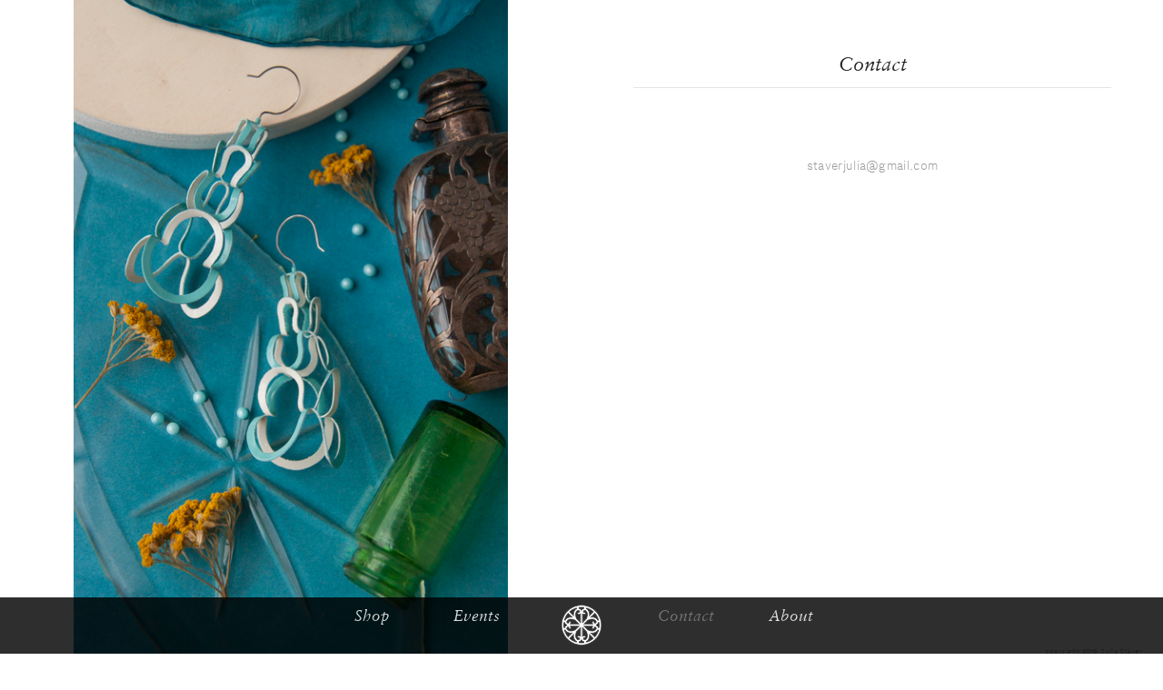

--- FILE ---
content_type: text/html; charset=UTF-8
request_url: https://juliastaver.com/Contact
body_size: 27619
content:
<!DOCTYPE html>
<!-- 

        Running on cargo.site

-->
<html lang="en" data-predefined-style="true" data-css-presets="true" data-css-preset data-typography-preset>
	<head>
<script>
				var __cargo_context__ = 'live';
				var __cargo_js_ver__ = 'c=2128938319';
				var __cargo_maint__ = false;
				
				
			</script>
					<meta http-equiv="X-UA-Compatible" content="IE=edge,chrome=1">
		<meta http-equiv="Content-Type" content="text/html; charset=utf-8">
		<meta name="viewport" content="initial-scale=1.0, maximum-scale=1.0, user-scalable=no">
		
			<meta name="robots" content="index,follow">
		<title>Contact — juliastaver</title>
		<meta name="description" content="Contact staverjulia@gmail.com">
				<meta name="twitter:card" content="summary_large_image">
		<meta name="twitter:title" content="Contact — juliastaver">
		<meta name="twitter:description" content="Contact staverjulia@gmail.com">
		<meta name="twitter:image" content="https://freight.cargo.site/w/1200/i/7a504357fbdfd1e0d3da0268569a756bf7bb1f87e3608f08f2d0cb6489498dff/Lifestyle-374.jpg">
		<meta property="og:locale" content="en_US">
		<meta property="og:title" content="Contact — juliastaver">
		<meta property="og:description" content="Contact staverjulia@gmail.com">
		<meta property="og:url" content="https://juliastaver.com/Contact">
		<meta property="og:image" content="https://freight.cargo.site/w/1200/i/7a504357fbdfd1e0d3da0268569a756bf7bb1f87e3608f08f2d0cb6489498dff/Lifestyle-374.jpg">
		<meta property="og:type" content="website">

		<link rel="preconnect" href="https://static.cargo.site" crossorigin>
		<link rel="preconnect" href="https://freight.cargo.site" crossorigin>
				<link rel="preconnect" href="https://type.cargo.site" crossorigin>

		<!--<link rel="preload" href="https://static.cargo.site/assets/social/IconFont-Regular-0.9.3.woff2" as="font" type="font/woff" crossorigin>-->

		<meta name="Keywords" content="jewelry, jewels, jeweler, artist, handmade, colorful, happy, bright">

		<link href="https://freight.cargo.site/t/original/i/4ce048e21903936431fef69e4758778810af89d0ab519496797f77b0f92d83d2/favicon.ico" rel="shortcut icon">
		<link href="https://juliastaver.com/rss" rel="alternate" type="application/rss+xml" title="juliastaver feed">

		<link href="https://juliastaver.com/stylesheet?c=2128938319&1649196216" id="member_stylesheet" rel="stylesheet" type="text/css" />
<style id="">@font-face{font-family:Icons;src:url(https://static.cargo.site/assets/social/IconFont-Regular-0.9.3.woff2);unicode-range:U+E000-E15C,U+F0000,U+FE0E}@font-face{font-family:Icons;src:url(https://static.cargo.site/assets/social/IconFont-Regular-0.9.3.woff2);font-weight:240;unicode-range:U+E000-E15C,U+F0000,U+FE0E}@font-face{font-family:Icons;src:url(https://static.cargo.site/assets/social/IconFont-Regular-0.9.3.woff2);unicode-range:U+E000-E15C,U+F0000,U+FE0E;font-weight:400}@font-face{font-family:Icons;src:url(https://static.cargo.site/assets/social/IconFont-Regular-0.9.3.woff2);unicode-range:U+E000-E15C,U+F0000,U+FE0E;font-weight:600}@font-face{font-family:Icons;src:url(https://static.cargo.site/assets/social/IconFont-Regular-0.9.3.woff2);unicode-range:U+E000-E15C,U+F0000,U+FE0E;font-weight:800}@font-face{font-family:Icons;src:url(https://static.cargo.site/assets/social/IconFont-Regular-0.9.3.woff2);unicode-range:U+E000-E15C,U+F0000,U+FE0E;font-style:italic}@font-face{font-family:Icons;src:url(https://static.cargo.site/assets/social/IconFont-Regular-0.9.3.woff2);unicode-range:U+E000-E15C,U+F0000,U+FE0E;font-weight:200;font-style:italic}@font-face{font-family:Icons;src:url(https://static.cargo.site/assets/social/IconFont-Regular-0.9.3.woff2);unicode-range:U+E000-E15C,U+F0000,U+FE0E;font-weight:400;font-style:italic}@font-face{font-family:Icons;src:url(https://static.cargo.site/assets/social/IconFont-Regular-0.9.3.woff2);unicode-range:U+E000-E15C,U+F0000,U+FE0E;font-weight:600;font-style:italic}@font-face{font-family:Icons;src:url(https://static.cargo.site/assets/social/IconFont-Regular-0.9.3.woff2);unicode-range:U+E000-E15C,U+F0000,U+FE0E;font-weight:800;font-style:italic}body.iconfont-loading,body.iconfont-loading *{color:transparent!important}body{-moz-osx-font-smoothing:grayscale;-webkit-font-smoothing:antialiased;-webkit-text-size-adjust:none}body.no-scroll{overflow:hidden}/*!
 * Content
 */.page{word-wrap:break-word}:focus{outline:0}.pointer-events-none{pointer-events:none}.pointer-events-auto{pointer-events:auto}.pointer-events-none .page_content .audio-player,.pointer-events-none .page_content .shop_product,.pointer-events-none .page_content a,.pointer-events-none .page_content audio,.pointer-events-none .page_content button,.pointer-events-none .page_content details,.pointer-events-none .page_content iframe,.pointer-events-none .page_content img,.pointer-events-none .page_content input,.pointer-events-none .page_content video{pointer-events:auto}.pointer-events-none .page_content *>a,.pointer-events-none .page_content>a{position:relative}s *{text-transform:inherit}#toolset{position:fixed;bottom:10px;right:10px;z-index:8}.mobile #toolset,.template_site_inframe #toolset{display:none}#toolset a{display:block;height:24px;width:24px;margin:0;padding:0;text-decoration:none;background:rgba(0,0,0,.2)}#toolset a:hover{background:rgba(0,0,0,.8)}[data-adminview] #toolset a,[data-adminview] #toolset_admin a{background:rgba(0,0,0,.04);pointer-events:none;cursor:default}#toolset_admin a:active{background:rgba(0,0,0,.7)}#toolset_admin a svg>*{transform:scale(1.1) translate(0,-.5px);transform-origin:50% 50%}#toolset_admin a svg{pointer-events:none;width:100%!important;height:auto!important}#following-container{overflow:auto;-webkit-overflow-scrolling:touch}#following-container iframe{height:100%;width:100%;position:absolute;top:0;left:0;right:0;bottom:0}:root{--following-width:-400px;--following-animation-duration:450ms}@keyframes following-open{0%{transform:translateX(0)}100%{transform:translateX(var(--following-width))}}@keyframes following-open-inverse{0%{transform:translateX(0)}100%{transform:translateX(calc(-1 * var(--following-width)))}}@keyframes following-close{0%{transform:translateX(var(--following-width))}100%{transform:translateX(0)}}@keyframes following-close-inverse{0%{transform:translateX(calc(-1 * var(--following-width)))}100%{transform:translateX(0)}}body.animate-left{animation:following-open var(--following-animation-duration);animation-fill-mode:both;animation-timing-function:cubic-bezier(.24,1,.29,1)}#following-container.animate-left{animation:following-close-inverse var(--following-animation-duration);animation-fill-mode:both;animation-timing-function:cubic-bezier(.24,1,.29,1)}#following-container.animate-left #following-frame{animation:following-close var(--following-animation-duration);animation-fill-mode:both;animation-timing-function:cubic-bezier(.24,1,.29,1)}body.animate-right{animation:following-close var(--following-animation-duration);animation-fill-mode:both;animation-timing-function:cubic-bezier(.24,1,.29,1)}#following-container.animate-right{animation:following-open-inverse var(--following-animation-duration);animation-fill-mode:both;animation-timing-function:cubic-bezier(.24,1,.29,1)}#following-container.animate-right #following-frame{animation:following-open var(--following-animation-duration);animation-fill-mode:both;animation-timing-function:cubic-bezier(.24,1,.29,1)}.slick-slider{position:relative;display:block;-moz-box-sizing:border-box;box-sizing:border-box;-webkit-user-select:none;-moz-user-select:none;-ms-user-select:none;user-select:none;-webkit-touch-callout:none;-khtml-user-select:none;-ms-touch-action:pan-y;touch-action:pan-y;-webkit-tap-highlight-color:transparent}.slick-list{position:relative;display:block;overflow:hidden;margin:0;padding:0}.slick-list:focus{outline:0}.slick-list.dragging{cursor:pointer;cursor:hand}.slick-slider .slick-list,.slick-slider .slick-track{transform:translate3d(0,0,0);will-change:transform}.slick-track{position:relative;top:0;left:0;display:block}.slick-track:after,.slick-track:before{display:table;content:'';width:1px;height:1px;margin-top:-1px;margin-left:-1px}.slick-track:after{clear:both}.slick-loading .slick-track{visibility:hidden}.slick-slide{display:none;float:left;height:100%;min-height:1px}[dir=rtl] .slick-slide{float:right}.content .slick-slide img{display:inline-block}.content .slick-slide img:not(.image-zoom){cursor:pointer}.content .scrub .slick-list,.content .scrub .slick-slide img:not(.image-zoom){cursor:ew-resize}body.slideshow-scrub-dragging *{cursor:ew-resize!important}.content .slick-slide img:not([src]),.content .slick-slide img[src='']{width:100%;height:auto}.slick-slide.slick-loading img{display:none}.slick-slide.dragging img{pointer-events:none}.slick-initialized .slick-slide{display:block}.slick-loading .slick-slide{visibility:hidden}.slick-vertical .slick-slide{display:block;height:auto;border:1px solid transparent}.slick-arrow.slick-hidden{display:none}.slick-arrow{position:absolute;z-index:9;width:0;top:0;height:100%;cursor:pointer;will-change:opacity;-webkit-transition:opacity 333ms cubic-bezier(.4,0,.22,1);transition:opacity 333ms cubic-bezier(.4,0,.22,1)}.slick-arrow.hidden{opacity:0}.slick-arrow svg{position:absolute;width:36px;height:36px;top:0;left:0;right:0;bottom:0;margin:auto;transform:translate(.25px,.25px)}.slick-arrow svg.right-arrow{transform:translate(.25px,.25px) scaleX(-1)}.slick-arrow svg:active{opacity:.75}.slick-arrow svg .arrow-shape{fill:none!important;stroke:#fff;stroke-linecap:square}.slick-arrow svg .arrow-outline{fill:none!important;stroke-width:2.5px;stroke:rgba(0,0,0,.6);stroke-linecap:square}.slick-arrow.slick-next{right:0;text-align:right}.slick-next svg,.wallpaper-navigation .slick-next svg{margin-right:10px}.mobile .slick-next svg{margin-right:10px}.slick-arrow.slick-prev{text-align:left}.slick-prev svg,.wallpaper-navigation .slick-prev svg{margin-left:10px}.mobile .slick-prev svg{margin-left:10px}.loading_animation{display:none;vertical-align:middle;z-index:15;line-height:0;pointer-events:none;border-radius:100%}.loading_animation.hidden{display:none}.loading_animation.pulsing{opacity:0;display:inline-block;animation-delay:.1s;-webkit-animation-delay:.1s;-moz-animation-delay:.1s;animation-duration:12s;animation-iteration-count:infinite;animation:fade-pulse-in .5s ease-in-out;-moz-animation:fade-pulse-in .5s ease-in-out;-webkit-animation:fade-pulse-in .5s ease-in-out;-webkit-animation-fill-mode:forwards;-moz-animation-fill-mode:forwards;animation-fill-mode:forwards}.loading_animation.pulsing.no-delay{animation-delay:0s;-webkit-animation-delay:0s;-moz-animation-delay:0s}.loading_animation div{border-radius:100%}.loading_animation div svg{max-width:100%;height:auto}.loading_animation div,.loading_animation div svg{width:20px;height:20px}.loading_animation.full-width svg{width:100%;height:auto}.loading_animation.full-width.big svg{width:100px;height:100px}.loading_animation div svg>*{fill:#ccc}.loading_animation div{-webkit-animation:spin-loading 12s ease-out;-webkit-animation-iteration-count:infinite;-moz-animation:spin-loading 12s ease-out;-moz-animation-iteration-count:infinite;animation:spin-loading 12s ease-out;animation-iteration-count:infinite}.loading_animation.hidden{display:none}[data-backdrop] .loading_animation{position:absolute;top:15px;left:15px;z-index:99}.loading_animation.position-absolute.middle{top:calc(50% - 10px);left:calc(50% - 10px)}.loading_animation.position-absolute.topleft{top:0;left:0}.loading_animation.position-absolute.middleright{top:calc(50% - 10px);right:1rem}.loading_animation.position-absolute.middleleft{top:calc(50% - 10px);left:1rem}.loading_animation.gray div svg>*{fill:#999}.loading_animation.gray-dark div svg>*{fill:#666}.loading_animation.gray-darker div svg>*{fill:#555}.loading_animation.gray-light div svg>*{fill:#ccc}.loading_animation.white div svg>*{fill:rgba(255,255,255,.85)}.loading_animation.blue div svg>*{fill:#698fff}.loading_animation.inline{display:inline-block;margin-bottom:.5ex}.loading_animation.inline.left{margin-right:.5ex}@-webkit-keyframes fade-pulse-in{0%{opacity:0}50%{opacity:.5}100%{opacity:1}}@-moz-keyframes fade-pulse-in{0%{opacity:0}50%{opacity:.5}100%{opacity:1}}@keyframes fade-pulse-in{0%{opacity:0}50%{opacity:.5}100%{opacity:1}}@-webkit-keyframes pulsate{0%{opacity:1}50%{opacity:0}100%{opacity:1}}@-moz-keyframes pulsate{0%{opacity:1}50%{opacity:0}100%{opacity:1}}@keyframes pulsate{0%{opacity:1}50%{opacity:0}100%{opacity:1}}@-webkit-keyframes spin-loading{0%{transform:rotate(0)}9%{transform:rotate(1050deg)}18%{transform:rotate(-1090deg)}20%{transform:rotate(-1080deg)}23%{transform:rotate(-1080deg)}28%{transform:rotate(-1095deg)}29%{transform:rotate(-1065deg)}34%{transform:rotate(-1080deg)}35%{transform:rotate(-1050deg)}40%{transform:rotate(-1065deg)}41%{transform:rotate(-1035deg)}44%{transform:rotate(-1035deg)}47%{transform:rotate(-2160deg)}50%{transform:rotate(-2160deg)}56%{transform:rotate(45deg)}60%{transform:rotate(45deg)}80%{transform:rotate(6120deg)}100%{transform:rotate(0)}}@keyframes spin-loading{0%{transform:rotate(0)}9%{transform:rotate(1050deg)}18%{transform:rotate(-1090deg)}20%{transform:rotate(-1080deg)}23%{transform:rotate(-1080deg)}28%{transform:rotate(-1095deg)}29%{transform:rotate(-1065deg)}34%{transform:rotate(-1080deg)}35%{transform:rotate(-1050deg)}40%{transform:rotate(-1065deg)}41%{transform:rotate(-1035deg)}44%{transform:rotate(-1035deg)}47%{transform:rotate(-2160deg)}50%{transform:rotate(-2160deg)}56%{transform:rotate(45deg)}60%{transform:rotate(45deg)}80%{transform:rotate(6120deg)}100%{transform:rotate(0)}}[grid-row]{align-items:flex-start;box-sizing:border-box;display:-webkit-box;display:-webkit-flex;display:-ms-flexbox;display:flex;-webkit-flex-wrap:wrap;-ms-flex-wrap:wrap;flex-wrap:wrap}[grid-col]{box-sizing:border-box}[grid-row] [grid-col].empty:after{content:"\0000A0";cursor:text}body.mobile[data-adminview=content-editproject] [grid-row] [grid-col].empty:after{display:none}[grid-col=auto]{-webkit-box-flex:1;-webkit-flex:1;-ms-flex:1;flex:1}[grid-col=x12]{width:100%}[grid-col=x11]{width:50%}[grid-col=x10]{width:33.33%}[grid-col=x9]{width:25%}[grid-col=x8]{width:20%}[grid-col=x7]{width:16.666666667%}[grid-col=x6]{width:14.285714286%}[grid-col=x5]{width:12.5%}[grid-col=x4]{width:11.111111111%}[grid-col=x3]{width:10%}[grid-col=x2]{width:9.090909091%}[grid-col=x1]{width:8.333333333%}[grid-col="1"]{width:8.33333%}[grid-col="2"]{width:16.66667%}[grid-col="3"]{width:25%}[grid-col="4"]{width:33.33333%}[grid-col="5"]{width:41.66667%}[grid-col="6"]{width:50%}[grid-col="7"]{width:58.33333%}[grid-col="8"]{width:66.66667%}[grid-col="9"]{width:75%}[grid-col="10"]{width:83.33333%}[grid-col="11"]{width:91.66667%}[grid-col="12"]{width:100%}body.mobile [grid-responsive] [grid-col]{width:100%;-webkit-box-flex:none;-webkit-flex:none;-ms-flex:none;flex:none}[data-ce-host=true][contenteditable=true] [grid-pad]{pointer-events:none}[data-ce-host=true][contenteditable=true] [grid-pad]>*{pointer-events:auto}[grid-pad="0"]{padding:0}[grid-pad="0.25"]{padding:.125rem}[grid-pad="0.5"]{padding:.25rem}[grid-pad="0.75"]{padding:.375rem}[grid-pad="1"]{padding:.5rem}[grid-pad="1.25"]{padding:.625rem}[grid-pad="1.5"]{padding:.75rem}[grid-pad="1.75"]{padding:.875rem}[grid-pad="2"]{padding:1rem}[grid-pad="2.5"]{padding:1.25rem}[grid-pad="3"]{padding:1.5rem}[grid-pad="3.5"]{padding:1.75rem}[grid-pad="4"]{padding:2rem}[grid-pad="5"]{padding:2.5rem}[grid-pad="6"]{padding:3rem}[grid-pad="7"]{padding:3.5rem}[grid-pad="8"]{padding:4rem}[grid-pad="9"]{padding:4.5rem}[grid-pad="10"]{padding:5rem}[grid-gutter="0"]{margin:0}[grid-gutter="0.5"]{margin:-.25rem}[grid-gutter="1"]{margin:-.5rem}[grid-gutter="1.5"]{margin:-.75rem}[grid-gutter="2"]{margin:-1rem}[grid-gutter="2.5"]{margin:-1.25rem}[grid-gutter="3"]{margin:-1.5rem}[grid-gutter="3.5"]{margin:-1.75rem}[grid-gutter="4"]{margin:-2rem}[grid-gutter="5"]{margin:-2.5rem}[grid-gutter="6"]{margin:-3rem}[grid-gutter="7"]{margin:-3.5rem}[grid-gutter="8"]{margin:-4rem}[grid-gutter="10"]{margin:-5rem}[grid-gutter="12"]{margin:-6rem}[grid-gutter="14"]{margin:-7rem}[grid-gutter="16"]{margin:-8rem}[grid-gutter="18"]{margin:-9rem}[grid-gutter="20"]{margin:-10rem}small{max-width:100%;text-decoration:inherit}img:not([src]),img[src='']{outline:1px solid rgba(177,177,177,.4);outline-offset:-1px;content:url([data-uri])}img.image-zoom{cursor:-webkit-zoom-in;cursor:-moz-zoom-in;cursor:zoom-in}#imprimatur{color:#333;font-size:10px;font-family:-apple-system,BlinkMacSystemFont,"Segoe UI",Roboto,Oxygen,Ubuntu,Cantarell,"Open Sans","Helvetica Neue",sans-serif,"Sans Serif",Icons;/*!System*/position:fixed;opacity:.3;right:-28px;bottom:160px;transform:rotate(270deg);-ms-transform:rotate(270deg);-webkit-transform:rotate(270deg);z-index:8;text-transform:uppercase;color:#999;opacity:.5;padding-bottom:2px;text-decoration:none}.mobile #imprimatur{display:none}bodycopy cargo-link a{font-family:-apple-system,BlinkMacSystemFont,"Segoe UI",Roboto,Oxygen,Ubuntu,Cantarell,"Open Sans","Helvetica Neue",sans-serif,"Sans Serif",Icons;/*!System*/font-size:12px;font-style:normal;font-weight:400;transform:rotate(270deg);text-decoration:none;position:fixed!important;right:-27px;bottom:100px;text-decoration:none;letter-spacing:normal;background:0 0;border:0;border-bottom:0;outline:0}/*! PhotoSwipe Default UI CSS by Dmitry Semenov | photoswipe.com | MIT license */.pswp--has_mouse .pswp__button--arrow--left,.pswp--has_mouse .pswp__button--arrow--right,.pswp__ui{visibility:visible}.pswp--minimal--dark .pswp__top-bar,.pswp__button{background:0 0}.pswp,.pswp__bg,.pswp__container,.pswp__img--placeholder,.pswp__zoom-wrap,.quick-view-navigation{-webkit-backface-visibility:hidden}.pswp__button{cursor:pointer;opacity:1;-webkit-appearance:none;transition:opacity .2s;-webkit-box-shadow:none;box-shadow:none}.pswp__button-close>svg{top:10px;right:10px;margin-left:auto}.pswp--touch .quick-view-navigation{display:none}.pswp__ui{-webkit-font-smoothing:auto;opacity:1;z-index:1550}.quick-view-navigation{will-change:opacity;-webkit-transition:opacity 333ms cubic-bezier(.4,0,.22,1);transition:opacity 333ms cubic-bezier(.4,0,.22,1)}.quick-view-navigation .pswp__group .pswp__button{pointer-events:auto}.pswp__button>svg{position:absolute;width:36px;height:36px}.quick-view-navigation .pswp__group:active svg{opacity:.75}.pswp__button svg .shape-shape{fill:#fff}.pswp__button svg .shape-outline{fill:#000}.pswp__button-prev>svg{top:0;bottom:0;left:10px;margin:auto}.pswp__button-next>svg{top:0;bottom:0;right:10px;margin:auto}.quick-view-navigation .pswp__group .pswp__button-prev{position:absolute;left:0;top:0;width:0;height:100%}.quick-view-navigation .pswp__group .pswp__button-next{position:absolute;right:0;top:0;width:0;height:100%}.quick-view-navigation .close-button,.quick-view-navigation .left-arrow,.quick-view-navigation .right-arrow{transform:translate(.25px,.25px)}.quick-view-navigation .right-arrow{transform:translate(.25px,.25px) scaleX(-1)}.pswp__button svg .shape-outline{fill:transparent!important;stroke:#000;stroke-width:2.5px;stroke-linecap:square}.pswp__button svg .shape-shape{fill:transparent!important;stroke:#fff;stroke-width:1.5px;stroke-linecap:square}.pswp__bg,.pswp__scroll-wrap,.pswp__zoom-wrap{width:100%;position:absolute}.quick-view-navigation .pswp__group .pswp__button-close{margin:0}.pswp__container,.pswp__item,.pswp__zoom-wrap{right:0;bottom:0;top:0;position:absolute;left:0}.pswp__ui--hidden .pswp__button{opacity:.001}.pswp__ui--hidden .pswp__button,.pswp__ui--hidden .pswp__button *{pointer-events:none}.pswp .pswp__ui.pswp__ui--displaynone{display:none}.pswp__element--disabled{display:none!important}/*! PhotoSwipe main CSS by Dmitry Semenov | photoswipe.com | MIT license */.pswp{position:fixed;display:none;height:100%;width:100%;top:0;left:0;right:0;bottom:0;margin:auto;-ms-touch-action:none;touch-action:none;z-index:9999999;-webkit-text-size-adjust:100%;line-height:initial;letter-spacing:initial;outline:0}.pswp img{max-width:none}.pswp--zoom-disabled .pswp__img{cursor:default!important}.pswp--animate_opacity{opacity:.001;will-change:opacity;-webkit-transition:opacity 333ms cubic-bezier(.4,0,.22,1);transition:opacity 333ms cubic-bezier(.4,0,.22,1)}.pswp--open{display:block}.pswp--zoom-allowed .pswp__img{cursor:-webkit-zoom-in;cursor:-moz-zoom-in;cursor:zoom-in}.pswp--zoomed-in .pswp__img{cursor:-webkit-grab;cursor:-moz-grab;cursor:grab}.pswp--dragging .pswp__img{cursor:-webkit-grabbing;cursor:-moz-grabbing;cursor:grabbing}.pswp__bg{left:0;top:0;height:100%;opacity:0;transform:translateZ(0);will-change:opacity}.pswp__scroll-wrap{left:0;top:0;height:100%}.pswp__container,.pswp__zoom-wrap{-ms-touch-action:none;touch-action:none}.pswp__container,.pswp__img{-webkit-user-select:none;-moz-user-select:none;-ms-user-select:none;user-select:none;-webkit-tap-highlight-color:transparent;-webkit-touch-callout:none}.pswp__zoom-wrap{-webkit-transform-origin:left top;-ms-transform-origin:left top;transform-origin:left top;-webkit-transition:-webkit-transform 222ms cubic-bezier(.4,0,.22,1);transition:transform 222ms cubic-bezier(.4,0,.22,1)}.pswp__bg{-webkit-transition:opacity 222ms cubic-bezier(.4,0,.22,1);transition:opacity 222ms cubic-bezier(.4,0,.22,1)}.pswp--animated-in .pswp__bg,.pswp--animated-in .pswp__zoom-wrap{-webkit-transition:none;transition:none}.pswp--hide-overflow .pswp__scroll-wrap,.pswp--hide-overflow.pswp{overflow:hidden}.pswp__img{position:absolute;width:auto;height:auto;top:0;left:0}.pswp__img--placeholder--blank{background:#222}.pswp--ie .pswp__img{width:100%!important;height:auto!important;left:0;top:0}.pswp__ui--idle{opacity:0}.pswp__error-msg{position:absolute;left:0;top:50%;width:100%;text-align:center;font-size:14px;line-height:16px;margin-top:-8px;color:#ccc}.pswp__error-msg a{color:#ccc;text-decoration:underline}.pswp__error-msg{font-family:-apple-system,BlinkMacSystemFont,"Segoe UI",Roboto,Oxygen,Ubuntu,Cantarell,"Open Sans","Helvetica Neue",sans-serif}.quick-view.mouse-down .iframe-item{pointer-events:none!important}.quick-view-caption-positioner{pointer-events:none;width:100%;height:100%}.quick-view-caption-wrapper{margin:auto;position:absolute;bottom:0;left:0;right:0}.quick-view-horizontal-align-left .quick-view-caption-wrapper{margin-left:0}.quick-view-horizontal-align-right .quick-view-caption-wrapper{margin-right:0}[data-quick-view-caption]{transition:.1s opacity ease-in-out;position:absolute;bottom:0;left:0;right:0}.quick-view-horizontal-align-left [data-quick-view-caption]{text-align:left}.quick-view-horizontal-align-right [data-quick-view-caption]{text-align:right}.quick-view-caption{transition:.1s opacity ease-in-out}.quick-view-caption>*{display:inline-block}.quick-view-caption *{pointer-events:auto}.quick-view-caption.hidden{opacity:0}.shop_product .dropdown_wrapper{flex:0 0 100%;position:relative}.shop_product select{appearance:none;-moz-appearance:none;-webkit-appearance:none;outline:0;-webkit-font-smoothing:antialiased;-moz-osx-font-smoothing:grayscale;cursor:pointer;border-radius:0;white-space:nowrap;overflow:hidden!important;text-overflow:ellipsis}.shop_product select.dropdown::-ms-expand{display:none}.shop_product a{cursor:pointer;border-bottom:none;text-decoration:none}.shop_product a.out-of-stock{pointer-events:none}body.audio-player-dragging *{cursor:ew-resize!important}.audio-player{display:inline-flex;flex:1 0 calc(100% - 2px);width:calc(100% - 2px)}.audio-player .button{height:100%;flex:0 0 3.3rem;display:flex}.audio-player .separator{left:3.3rem;height:100%}.audio-player .buffer{width:0%;height:100%;transition:left .3s linear,width .3s linear}.audio-player.seeking .buffer{transition:left 0s,width 0s}.audio-player.seeking{user-select:none;-webkit-user-select:none;cursor:ew-resize}.audio-player.seeking *{user-select:none;-webkit-user-select:none;cursor:ew-resize}.audio-player .bar{overflow:hidden;display:flex;justify-content:space-between;align-content:center;flex-grow:1}.audio-player .progress{width:0%;height:100%;transition:width .3s linear}.audio-player.seeking .progress{transition:width 0s}.audio-player .pause,.audio-player .play{cursor:pointer;height:100%}.audio-player .note-icon{margin:auto 0;order:2;flex:0 1 auto}.audio-player .title{white-space:nowrap;overflow:hidden;text-overflow:ellipsis;pointer-events:none;user-select:none;padding:.5rem 0 .5rem 1rem;margin:auto auto auto 0;flex:0 3 auto;min-width:0;width:100%}.audio-player .total-time{flex:0 1 auto;margin:auto 0}.audio-player .current-time,.audio-player .play-text{flex:0 1 auto;margin:auto 0}.audio-player .stream-anim{user-select:none;margin:auto auto auto 0}.audio-player .stream-anim span{display:inline-block}.audio-player .buffer,.audio-player .current-time,.audio-player .note-svg,.audio-player .play-text,.audio-player .separator,.audio-player .total-time{user-select:none;pointer-events:none}.audio-player .buffer,.audio-player .play-text,.audio-player .progress{position:absolute}.audio-player,.audio-player .bar,.audio-player .button,.audio-player .current-time,.audio-player .note-icon,.audio-player .pause,.audio-player .play,.audio-player .total-time{position:relative}body.mobile .audio-player,body.mobile .audio-player *{-webkit-touch-callout:none}#standalone-admin-frame{border:0;width:400px;position:absolute;right:0;top:0;height:100vh;z-index:99}body[standalone-admin=true] #standalone-admin-frame{transform:translate(0,0)}body[standalone-admin=true] .main_container{width:calc(100% - 400px)}body[standalone-admin=false] #standalone-admin-frame{transform:translate(100%,0)}body[standalone-admin=false] .main_container{width:100%}.toggle_standaloneAdmin{position:fixed;top:0;right:400px;height:40px;width:40px;z-index:999;cursor:pointer;background-color:rgba(0,0,0,.4)}.toggle_standaloneAdmin:active{opacity:.7}body[standalone-admin=false] .toggle_standaloneAdmin{right:0}.toggle_standaloneAdmin *{color:#fff;fill:#fff}.toggle_standaloneAdmin svg{padding:6px;width:100%;height:100%;opacity:.85}body[standalone-admin=false] .toggle_standaloneAdmin #close,body[standalone-admin=true] .toggle_standaloneAdmin #backdropsettings{display:none}.toggle_standaloneAdmin>div{width:100%;height:100%}#admin_toggle_button{position:fixed;top:50%;transform:translate(0,-50%);right:400px;height:36px;width:12px;z-index:999;cursor:pointer;background-color:rgba(0,0,0,.09);padding-left:2px;margin-right:5px}#admin_toggle_button .bar{content:'';background:rgba(0,0,0,.09);position:fixed;width:5px;bottom:0;top:0;z-index:10}#admin_toggle_button:active{background:rgba(0,0,0,.065)}#admin_toggle_button *{color:#fff;fill:#fff}#admin_toggle_button svg{padding:0;width:16px;height:36px;margin-left:1px;opacity:1}#admin_toggle_button svg *{fill:#fff;opacity:1}#admin_toggle_button[data-state=closed] .toggle_admin_close{display:none}#admin_toggle_button[data-state=closed],#admin_toggle_button[data-state=closed] .toggle_admin_open{width:20px;cursor:pointer;margin:0}#admin_toggle_button[data-state=closed] svg{margin-left:2px}#admin_toggle_button[data-state=open] .toggle_admin_open{display:none}select,select *{text-rendering:auto!important}b b{font-weight:inherit}*{-webkit-box-sizing:border-box;-moz-box-sizing:border-box;box-sizing:border-box}customhtml>*{position:relative;z-index:10}body,html{min-height:100vh;margin:0;padding:0}html{touch-action:manipulation;position:relative;background-color:#fff}.main_container{min-height:100vh;width:100%;overflow:hidden}.container{display:-webkit-box;display:-webkit-flex;display:-moz-box;display:-ms-flexbox;display:flex;-webkit-flex-wrap:wrap;-moz-flex-wrap:wrap;-ms-flex-wrap:wrap;flex-wrap:wrap;max-width:100%;width:100%;overflow:visible}.container{align-items:flex-start;-webkit-align-items:flex-start}.page{z-index:2}.page ul li>text-limit{display:block}.content,.content_container,.pinned{-webkit-flex:1 0 auto;-moz-flex:1 0 auto;-ms-flex:1 0 auto;flex:1 0 auto;max-width:100%}.content_container{width:100%}.content_container.full_height{min-height:100vh}.page_background{position:absolute;top:0;left:0;width:100%;height:100%}.page_container{position:relative;overflow:visible;width:100%}.backdrop{position:absolute;top:0;z-index:1;width:100%;height:100%;max-height:100vh}.backdrop>div{position:absolute;top:0;left:0;width:100%;height:100%;-webkit-backface-visibility:hidden;backface-visibility:hidden;transform:translate3d(0,0,0);contain:strict}[data-backdrop].backdrop>div[data-overflowing]{max-height:100vh;position:absolute;top:0;left:0}body.mobile [split-responsive]{display:flex;flex-direction:column}body.mobile [split-responsive] .container{width:100%;order:2}body.mobile [split-responsive] .backdrop{position:relative;height:50vh;width:100%;order:1}body.mobile [split-responsive] [data-auxiliary].backdrop{position:absolute;height:50vh;width:100%;order:1}.page{position:relative;z-index:2}img[data-align=left]{float:left}img[data-align=right]{float:right}[data-rotation]{transform-origin:center center}.content .page_content:not([contenteditable=true]) [data-draggable]{pointer-events:auto!important;backface-visibility:hidden}.preserve-3d{-moz-transform-style:preserve-3d;transform-style:preserve-3d}.content .page_content:not([contenteditable=true]) [data-draggable] iframe{pointer-events:none!important}.dragging-active iframe{pointer-events:none!important}.content .page_content:not([contenteditable=true]) [data-draggable]:active{opacity:1}.content .scroll-transition-fade{transition:transform 1s ease-in-out,opacity .8s ease-in-out}.content .scroll-transition-fade.below-viewport{opacity:0;transform:translateY(40px)}.mobile.full_width .page_container:not([split-layout]) .container_width{width:100%}[data-view=pinned_bottom] .bottom_pin_invisibility{visibility:hidden}.pinned{position:relative;width:100%}.pinned .page_container.accommodate:not(.fixed):not(.overlay){z-index:2}.pinned .page_container.overlay{position:absolute;z-index:4}.pinned .page_container.overlay.fixed{position:fixed}.pinned .page_container.overlay.fixed .page{max-height:100vh;-webkit-overflow-scrolling:touch}.pinned .page_container.overlay.fixed .page.allow-scroll{overflow-y:auto;overflow-x:hidden}.pinned .page_container.overlay.fixed .page.allow-scroll{align-items:flex-start;-webkit-align-items:flex-start}.pinned .page_container .page.allow-scroll::-webkit-scrollbar{width:0;background:0 0;display:none}.pinned.pinned_top .page_container.overlay{left:0;top:0}.pinned.pinned_bottom .page_container.overlay{left:0;bottom:0}div[data-container=set]:empty{margin-top:1px}.thumbnails{position:relative;z-index:1}[thumbnails=grid]{align-items:baseline}[thumbnails=justify] .thumbnail{box-sizing:content-box}[thumbnails][data-padding-zero] .thumbnail{margin-bottom:-1px}[thumbnails=montessori] .thumbnail{pointer-events:auto;position:absolute}[thumbnails] .thumbnail>a{display:block;text-decoration:none}[thumbnails=montessori]{height:0}[thumbnails][data-resizing],[thumbnails][data-resizing] *{cursor:nwse-resize}[thumbnails] .thumbnail .resize-handle{cursor:nwse-resize;width:26px;height:26px;padding:5px;position:absolute;opacity:.75;right:-1px;bottom:-1px;z-index:100}[thumbnails][data-resizing] .resize-handle{display:none}[thumbnails] .thumbnail .resize-handle svg{position:absolute;top:0;left:0}[thumbnails] .thumbnail .resize-handle:hover{opacity:1}[data-can-move].thumbnail .resize-handle svg .resize_path_outline{fill:#fff}[data-can-move].thumbnail .resize-handle svg .resize_path{fill:#000}[thumbnails=montessori] .thumbnail_sizer{height:0;width:100%;position:relative;padding-bottom:100%;pointer-events:none}[thumbnails] .thumbnail img{display:block;min-height:3px;margin-bottom:0}[thumbnails] .thumbnail img:not([src]),img[src=""]{margin:0!important;width:100%;min-height:3px;height:100%!important;position:absolute}[aspect-ratio="1x1"].thumb_image{height:0;padding-bottom:100%;overflow:hidden}[aspect-ratio="4x3"].thumb_image{height:0;padding-bottom:75%;overflow:hidden}[aspect-ratio="16x9"].thumb_image{height:0;padding-bottom:56.25%;overflow:hidden}[thumbnails] .thumb_image{width:100%;position:relative}[thumbnails][thumbnail-vertical-align=top]{align-items:flex-start}[thumbnails][thumbnail-vertical-align=middle]{align-items:center}[thumbnails][thumbnail-vertical-align=bottom]{align-items:baseline}[thumbnails][thumbnail-horizontal-align=left]{justify-content:flex-start}[thumbnails][thumbnail-horizontal-align=middle]{justify-content:center}[thumbnails][thumbnail-horizontal-align=right]{justify-content:flex-end}.thumb_image.default_image>svg{position:absolute;top:0;left:0;bottom:0;right:0;width:100%;height:100%}.thumb_image.default_image{outline:1px solid #ccc;outline-offset:-1px;position:relative}.mobile.full_width [data-view=Thumbnail] .thumbnails_width{width:100%}.content [data-draggable] a:active,.content [data-draggable] img:active{opacity:initial}.content .draggable-dragging{opacity:initial}[data-draggable].draggable_visible{visibility:visible}[data-draggable].draggable_hidden{visibility:hidden}.gallery_card [data-draggable],.marquee [data-draggable]{visibility:inherit}[data-draggable]{visibility:visible;background-color:rgba(0,0,0,.003)}#site_menu_panel_container .image-gallery:not(.initialized){height:0;padding-bottom:100%;min-height:initial}.image-gallery:not(.initialized){min-height:100vh;visibility:hidden;width:100%}.image-gallery .gallery_card img{display:block;width:100%;height:auto}.image-gallery .gallery_card{transform-origin:center}.image-gallery .gallery_card.dragging{opacity:.1;transform:initial!important}.image-gallery:not([image-gallery=slideshow]) .gallery_card iframe:only-child,.image-gallery:not([image-gallery=slideshow]) .gallery_card video:only-child{width:100%;height:100%;top:0;left:0;position:absolute}.image-gallery[image-gallery=slideshow] .gallery_card video[muted][autoplay]:not([controls]),.image-gallery[image-gallery=slideshow] .gallery_card video[muted][data-autoplay]:not([controls]){pointer-events:none}.image-gallery [image-gallery-pad="0"] video:only-child{object-fit:cover;height:calc(100% + 1px)}div.image-gallery>a,div.image-gallery>iframe,div.image-gallery>img,div.image-gallery>video{display:none}[image-gallery-row]{align-items:flex-start;box-sizing:border-box;display:-webkit-box;display:-webkit-flex;display:-ms-flexbox;display:flex;-webkit-flex-wrap:wrap;-ms-flex-wrap:wrap;flex-wrap:wrap}.image-gallery .gallery_card_image{width:100%;position:relative}[data-predefined-style=true] .image-gallery a.gallery_card{display:block;border:none}[image-gallery-col]{box-sizing:border-box}[image-gallery-col=x12]{width:100%}[image-gallery-col=x11]{width:50%}[image-gallery-col=x10]{width:33.33%}[image-gallery-col=x9]{width:25%}[image-gallery-col=x8]{width:20%}[image-gallery-col=x7]{width:16.666666667%}[image-gallery-col=x6]{width:14.285714286%}[image-gallery-col=x5]{width:12.5%}[image-gallery-col=x4]{width:11.111111111%}[image-gallery-col=x3]{width:10%}[image-gallery-col=x2]{width:9.090909091%}[image-gallery-col=x1]{width:8.333333333%}.content .page_content [image-gallery-pad].image-gallery{pointer-events:none}.content .page_content [image-gallery-pad].image-gallery .gallery_card_image>*,.content .page_content [image-gallery-pad].image-gallery .gallery_image_caption{pointer-events:auto}.content .page_content [image-gallery-pad="0"]{padding:0}.content .page_content [image-gallery-pad="0.25"]{padding:.125rem}.content .page_content [image-gallery-pad="0.5"]{padding:.25rem}.content .page_content [image-gallery-pad="0.75"]{padding:.375rem}.content .page_content [image-gallery-pad="1"]{padding:.5rem}.content .page_content [image-gallery-pad="1.25"]{padding:.625rem}.content .page_content [image-gallery-pad="1.5"]{padding:.75rem}.content .page_content [image-gallery-pad="1.75"]{padding:.875rem}.content .page_content [image-gallery-pad="2"]{padding:1rem}.content .page_content [image-gallery-pad="2.5"]{padding:1.25rem}.content .page_content [image-gallery-pad="3"]{padding:1.5rem}.content .page_content [image-gallery-pad="3.5"]{padding:1.75rem}.content .page_content [image-gallery-pad="4"]{padding:2rem}.content .page_content [image-gallery-pad="5"]{padding:2.5rem}.content .page_content [image-gallery-pad="6"]{padding:3rem}.content .page_content [image-gallery-pad="7"]{padding:3.5rem}.content .page_content [image-gallery-pad="8"]{padding:4rem}.content .page_content [image-gallery-pad="9"]{padding:4.5rem}.content .page_content [image-gallery-pad="10"]{padding:5rem}.content .page_content [image-gallery-gutter="0"]{margin:0}.content .page_content [image-gallery-gutter="0.5"]{margin:-.25rem}.content .page_content [image-gallery-gutter="1"]{margin:-.5rem}.content .page_content [image-gallery-gutter="1.5"]{margin:-.75rem}.content .page_content [image-gallery-gutter="2"]{margin:-1rem}.content .page_content [image-gallery-gutter="2.5"]{margin:-1.25rem}.content .page_content [image-gallery-gutter="3"]{margin:-1.5rem}.content .page_content [image-gallery-gutter="3.5"]{margin:-1.75rem}.content .page_content [image-gallery-gutter="4"]{margin:-2rem}.content .page_content [image-gallery-gutter="5"]{margin:-2.5rem}.content .page_content [image-gallery-gutter="6"]{margin:-3rem}.content .page_content [image-gallery-gutter="7"]{margin:-3.5rem}.content .page_content [image-gallery-gutter="8"]{margin:-4rem}.content .page_content [image-gallery-gutter="10"]{margin:-5rem}.content .page_content [image-gallery-gutter="12"]{margin:-6rem}.content .page_content [image-gallery-gutter="14"]{margin:-7rem}.content .page_content [image-gallery-gutter="16"]{margin:-8rem}.content .page_content [image-gallery-gutter="18"]{margin:-9rem}.content .page_content [image-gallery-gutter="20"]{margin:-10rem}[image-gallery=slideshow]:not(.initialized)>*{min-height:1px;opacity:0;min-width:100%}[image-gallery=slideshow][data-constrained-by=height] [image-gallery-vertical-align].slick-track{align-items:flex-start}[image-gallery=slideshow] img.image-zoom:active{opacity:initial}[image-gallery=slideshow].slick-initialized .gallery_card{pointer-events:none}[image-gallery=slideshow].slick-initialized .gallery_card.slick-current{pointer-events:auto}[image-gallery=slideshow] .gallery_card:not(.has_caption){line-height:0}.content .page_content [image-gallery=slideshow].image-gallery>*{pointer-events:auto}.content [image-gallery=slideshow].image-gallery.slick-initialized .gallery_card{overflow:hidden;margin:0;display:flex;flex-flow:row wrap;flex-shrink:0}.content [image-gallery=slideshow].image-gallery.slick-initialized .gallery_card.slick-current{overflow:visible}[image-gallery=slideshow] .gallery_image_caption{opacity:1;transition:opacity .3s;-webkit-transition:opacity .3s;width:100%;margin-left:auto;margin-right:auto;clear:both}[image-gallery-horizontal-align=left] .gallery_image_caption{text-align:left}[image-gallery-horizontal-align=middle] .gallery_image_caption{text-align:center}[image-gallery-horizontal-align=right] .gallery_image_caption{text-align:right}[image-gallery=slideshow][data-slideshow-in-transition] .gallery_image_caption{opacity:0;transition:opacity .3s;-webkit-transition:opacity .3s}[image-gallery=slideshow] .gallery_card_image{width:initial;margin:0;display:inline-block}[image-gallery=slideshow] .gallery_card img{margin:0;display:block}[image-gallery=slideshow][data-exploded]{align-items:flex-start;box-sizing:border-box;display:-webkit-box;display:-webkit-flex;display:-ms-flexbox;display:flex;-webkit-flex-wrap:wrap;-ms-flex-wrap:wrap;flex-wrap:wrap;justify-content:flex-start;align-content:flex-start}[image-gallery=slideshow][data-exploded] .gallery_card{padding:1rem;width:16.666%}[image-gallery=slideshow][data-exploded] .gallery_card_image{height:0;display:block;width:100%}[image-gallery=grid]{align-items:baseline}[image-gallery=grid] .gallery_card.has_caption .gallery_card_image{display:block}[image-gallery=grid] [image-gallery-pad="0"].gallery_card{margin-bottom:-1px}[image-gallery=grid] .gallery_card img{margin:0}[image-gallery=columns] .gallery_card img{margin:0}[image-gallery=justify]{align-items:flex-start}[image-gallery=justify] .gallery_card img{margin:0}[image-gallery=montessori][image-gallery-row]{display:block}[image-gallery=montessori] a.gallery_card,[image-gallery=montessori] div.gallery_card{position:absolute;pointer-events:auto}[image-gallery=montessori][data-can-move] .gallery_card,[image-gallery=montessori][data-can-move] .gallery_card .gallery_card_image,[image-gallery=montessori][data-can-move] .gallery_card .gallery_card_image>*{cursor:move}[image-gallery=montessori]{position:relative;height:0}[image-gallery=freeform] .gallery_card{position:relative}[image-gallery=freeform] [image-gallery-pad="0"].gallery_card{margin-bottom:-1px}[image-gallery-vertical-align]{display:flex;flex-flow:row wrap}[image-gallery-vertical-align].slick-track{display:flex;flex-flow:row nowrap}.image-gallery .slick-list{margin-bottom:-.3px}[image-gallery-vertical-align=top]{align-content:flex-start;align-items:flex-start}[image-gallery-vertical-align=middle]{align-items:center;align-content:center}[image-gallery-vertical-align=bottom]{align-content:flex-end;align-items:flex-end}[image-gallery-horizontal-align=left]{justify-content:flex-start}[image-gallery-horizontal-align=middle]{justify-content:center}[image-gallery-horizontal-align=right]{justify-content:flex-end}.image-gallery[data-resizing],.image-gallery[data-resizing] *{cursor:nwse-resize!important}.image-gallery .gallery_card .resize-handle,.image-gallery .gallery_card .resize-handle *{cursor:nwse-resize!important}.image-gallery .gallery_card .resize-handle{width:26px;height:26px;padding:5px;position:absolute;opacity:.75;right:-1px;bottom:-1px;z-index:10}.image-gallery[data-resizing] .resize-handle{display:none}.image-gallery .gallery_card .resize-handle svg{cursor:nwse-resize!important;position:absolute;top:0;left:0}.image-gallery .gallery_card .resize-handle:hover{opacity:1}[data-can-move].gallery_card .resize-handle svg .resize_path_outline{fill:#fff}[data-can-move].gallery_card .resize-handle svg .resize_path{fill:#000}[image-gallery=montessori] .thumbnail_sizer{height:0;width:100%;position:relative;padding-bottom:100%;pointer-events:none}#site_menu_button{display:block;text-decoration:none;pointer-events:auto;z-index:9;vertical-align:top;cursor:pointer;box-sizing:content-box;font-family:Icons}#site_menu_button.custom_icon{padding:0;line-height:0}#site_menu_button.custom_icon img{width:100%;height:auto}#site_menu_wrapper.disabled #site_menu_button{display:none}#site_menu_wrapper.mobile_only #site_menu_button{display:none}body.mobile #site_menu_wrapper.mobile_only:not(.disabled) #site_menu_button:not(.active){display:block}#site_menu_panel_container[data-type=cargo_menu] #site_menu_panel{display:block;position:fixed;top:0;right:0;bottom:0;left:0;z-index:10;cursor:default}.site_menu{pointer-events:auto;position:absolute;z-index:11;top:0;bottom:0;line-height:0;max-width:400px;min-width:300px;font-size:20px;text-align:left;background:rgba(20,20,20,.95);padding:20px 30px 90px 30px;overflow-y:auto;overflow-x:hidden;display:-webkit-box;display:-webkit-flex;display:-ms-flexbox;display:flex;-webkit-box-orient:vertical;-webkit-box-direction:normal;-webkit-flex-direction:column;-ms-flex-direction:column;flex-direction:column;-webkit-box-pack:start;-webkit-justify-content:flex-start;-ms-flex-pack:start;justify-content:flex-start}body.mobile #site_menu_wrapper .site_menu{-webkit-overflow-scrolling:touch;min-width:auto;max-width:100%;width:100%;padding:20px}#site_menu_wrapper[data-sitemenu-position=bottom-left] #site_menu,#site_menu_wrapper[data-sitemenu-position=top-left] #site_menu{left:0}#site_menu_wrapper[data-sitemenu-position=bottom-right] #site_menu,#site_menu_wrapper[data-sitemenu-position=top-right] #site_menu{right:0}#site_menu_wrapper[data-type=page] .site_menu{right:0;left:0;width:100%;padding:0;margin:0;background:0 0}.site_menu_wrapper.open .site_menu{display:block}.site_menu div{display:block}.site_menu a{text-decoration:none;display:inline-block;color:rgba(255,255,255,.75);max-width:100%;overflow:hidden;white-space:nowrap;text-overflow:ellipsis;line-height:1.4}.site_menu div a.active{color:rgba(255,255,255,.4)}.site_menu div.set-link>a{font-weight:700}.site_menu div.hidden{display:none}.site_menu .close{display:block;position:absolute;top:0;right:10px;font-size:60px;line-height:50px;font-weight:200;color:rgba(255,255,255,.4);cursor:pointer;user-select:none}#site_menu_panel_container .page_container{position:relative;overflow:hidden;background:0 0;z-index:2}#site_menu_panel_container .site_menu_page_wrapper{position:fixed;top:0;left:0;overflow-y:auto;-webkit-overflow-scrolling:touch;height:100%;width:100%;z-index:100}#site_menu_panel_container .site_menu_page_wrapper .backdrop{pointer-events:none}#site_menu_panel_container #site_menu_page_overlay{position:fixed;top:0;right:0;bottom:0;left:0;cursor:default;z-index:1}#shop_button{display:block;text-decoration:none;pointer-events:auto;z-index:9;vertical-align:top;cursor:pointer;box-sizing:content-box;font-family:Icons}#shop_button.custom_icon{padding:0;line-height:0}#shop_button.custom_icon img{width:100%;height:auto}#shop_button.disabled{display:none}.loading[data-loading]{display:none;position:fixed;bottom:8px;left:8px;z-index:100}.new_site_button_wrapper{font-size:1.8rem;font-weight:400;color:rgba(0,0,0,.85);font-family:-apple-system,BlinkMacSystemFont,'Segoe UI',Roboto,Oxygen,Ubuntu,Cantarell,'Open Sans','Helvetica Neue',sans-serif,'Sans Serif',Icons;font-style:normal;line-height:1.4;color:#fff;position:fixed;bottom:0;right:0;z-index:999}body.template_site #toolset{display:none!important}body.mobile .new_site_button{display:none}.new_site_button{display:flex;height:44px;cursor:pointer}.new_site_button .plus{width:44px;height:100%}.new_site_button .plus svg{width:100%;height:100%}.new_site_button .plus svg line{stroke:#000;stroke-width:2px}.new_site_button .plus:after,.new_site_button .plus:before{content:'';width:30px;height:2px}.new_site_button .text{background:#0fce83;display:none;padding:7.5px 15px 7.5px 15px;height:100%;font-size:20px;color:#222}.new_site_button:active{opacity:.8}.new_site_button.show_full .text{display:block}.new_site_button.show_full .plus{display:none}html:not(.admin-wrapper) .template_site #confirm_modal [data-progress] .progress-indicator:after{content:'Generating Site...';padding:7.5px 15px;right:-200px;color:#000}bodycopy svg.marker-overlay,bodycopy svg.marker-overlay *{transform-origin:0 0;-webkit-transform-origin:0 0;box-sizing:initial}bodycopy svg#svgroot{box-sizing:initial}bodycopy svg.marker-overlay{padding:inherit;position:absolute;left:0;top:0;width:100%;height:100%;min-height:1px;overflow:visible;pointer-events:none;z-index:999}bodycopy svg.marker-overlay *{pointer-events:initial}bodycopy svg.marker-overlay text{letter-spacing:initial}bodycopy svg.marker-overlay a{cursor:pointer}.marquee:not(.torn-down){overflow:hidden;width:100%;position:relative;padding-bottom:.25em;padding-top:.25em;margin-bottom:-.25em;margin-top:-.25em;contain:layout}.marquee .marquee_contents{will-change:transform;display:flex;flex-direction:column}.marquee[behavior][direction].torn-down{white-space:normal}.marquee[behavior=bounce] .marquee_contents{display:block;float:left;clear:both}.marquee[behavior=bounce] .marquee_inner{display:block}.marquee[behavior=bounce][direction=vertical] .marquee_contents{width:100%}.marquee[behavior=bounce][direction=diagonal] .marquee_inner:last-child,.marquee[behavior=bounce][direction=vertical] .marquee_inner:last-child{position:relative;visibility:hidden}.marquee[behavior=bounce][direction=horizontal],.marquee[behavior=scroll][direction=horizontal]{white-space:pre}.marquee[behavior=scroll][direction=horizontal] .marquee_contents{display:inline-flex;white-space:nowrap;min-width:100%}.marquee[behavior=scroll][direction=horizontal] .marquee_inner{min-width:100%}.marquee[behavior=scroll] .marquee_inner:first-child{will-change:transform;position:absolute;width:100%;top:0;left:0}.cycle{display:none}</style>
<script type="text/json" data-set="defaults" >{"current_offset":0,"current_page":1,"cargo_url":"juliastaver","is_domain":true,"is_mobile":false,"is_tablet":false,"is_phone":false,"api_path":"https:\/\/juliastaver.com\/_api","is_editor":false,"is_template":false,"is_direct_link":true,"direct_link_pid":3337484}</script>
<script type="text/json" data-set="DisplayOptions" >{"user_id":125273,"pagination_count":24,"title_in_project":true,"disable_project_scroll":false,"learning_cargo_seen":true,"resource_url":null,"total_projects":0,"use_sets":null,"sets_are_clickable":null,"set_links_position":null,"sticky_pages":null,"slideshow_responsive":false,"slideshow_thumbnails_header":true,"layout_options":{"content_position":"center_cover","content_width":"100","content_margin":"5","main_margin":"5.5","text_alignment":"text_center","vertical_position":"vertical_top","bgcolor":"rgb(255, 255, 255)","WebFontConfig":{"Persona":{"families":{"Nitti Grotesk":{"variants":["n2","i2","n4","i4","n7","i7"]},"Sabon":{"variants":["n4","i4","n7","i7"]},"Bureau Grot":{"variants":["n4","n7"]}}},"System":{"families":{"-apple-system":{"variants":["n4","i4","n7","i7"]}}}},"links_orientation":"links_horizontal","viewport_size":"phone","mobile_zoom":"21","mobile_view":"desktop","mobile_padding":"-6","mobile_formatting":false,"width_unit":"rem","text_width":"70","is_feed":false,"limit_vertical_images":false,"mobile_images_fullwidth":false,"image_zoom":false,"mobile_images_full_width":false,"responsive_columns":"3","responsive_thumbnails_padding":"1","enable_sitemenu":false,"sitemenu_mobileonly":false,"menu_position":"top-left","sitemenu_option":"cargo_menu","Random Captures":false,"Robert Beatty":false,"Simon Alibert":false,"Andy Rementer":false,"Colleen Miner":false,"Wouter Van de Voorde":false,"Header Text":false,"About":false,"responsive_row_height":"65","Ruben Brulat":false,"advanced_padding_enabled":false,"main_margin_top":"5.5","main_margin_right":"5.5","main_margin_bottom":"5.5","main_margin_left":"5.5","mobile_pages_full_width":true,"scroll_transition":false,"image_full_zoom":false},"element_sort":{"no-group":[{"name":"Navigation","isActive":true},{"name":"Header Text","isActive":true},{"name":"Content","isActive":true},{"name":"Header Image","isActive":false}]},"site_menu_options":{"display_type":"cargo_menu","enable":true,"mobile_only":true,"position":"top-right","single_page_id":null,"icon":null,"show_homepage":true,"single_page_url":null,"custom_icon":"\/\/freight.cargo.site\/t\/original\/i\/e8bdb8124b18511f78b01bb7bf8001fa4cc30f7e00a8d0cafcbd67ed7620640b\/home_button3.png"},"ecommerce_options":{"enable_ecommerce_button":false,"shop_button_position":"top-right","shop_icon":"\ue138","custom_icon":false,"shop_icon_text":"Cart &lt;(#)&gt;","icon":"","enable_geofencing":false,"enabled_countries":["AF","AX","AL","DZ","AS","AD","AO","AI","AQ","AG","AR","AM","AW","AU","AT","AZ","BS","BH","BD","BB","BY","BE","BZ","BJ","BM","BT","BO","BQ","BA","BW","BV","BR","IO","BN","BG","BF","BI","KH","CM","CA","CV","KY","CF","TD","CL","CN","CX","CC","CO","KM","CG","CD","CK","CR","CI","HR","CU","CW","CY","CZ","DK","DJ","DM","DO","EC","EG","SV","GQ","ER","EE","ET","FK","FO","FJ","FI","FR","GF","PF","TF","GA","GM","GE","DE","GH","GI","GR","GL","GD","GP","GU","GT","GG","GN","GW","GY","HT","HM","VA","HN","HK","HU","IS","IN","ID","IR","IQ","IE","IM","IL","IT","JM","JP","JE","JO","KZ","KE","KI","KP","KR","KW","KG","LA","LV","LB","LS","LR","LY","LI","LT","LU","MO","MK","MG","MW","MY","MV","ML","MT","MH","MQ","MR","MU","YT","MX","FM","MD","MC","MN","ME","MS","MA","MZ","MM","NA","NR","NP","NL","NC","NZ","NI","NE","NG","NU","NF","MP","NO","OM","PK","PW","PS","PA","PG","PY","PE","PH","PN","PL","PT","PR","QA","RE","RO","RU","RW","BL","SH","KN","LC","MF","PM","VC","WS","SM","ST","SA","SN","RS","SC","SL","SG","SX","SK","SI","SB","SO","ZA","GS","SS","ES","LK","SD","SR","SJ","SZ","SE","CH","SY","TW","TJ","TZ","TH","TL","TG","TK","TO","TT","TN","TR","TM","TC","TV","UG","UA","AE","GB","US","UM","UY","UZ","VU","VE","VN","VG","VI","WF","EH","YE","ZM","ZW"]}}</script>
<script type="text/json" data-set="Site" >{"id":"125273","direct_link":"https:\/\/juliastaver.com","display_url":"juliastaver.com","site_url":"juliastaver","account_shop_id":null,"has_ecommerce":true,"has_shop":false,"ecommerce_key_public":"pk_live_2jr3pCYIPSoiF2ZwSkFNVZxm","cargo_spark_button":false,"following_url":null,"website_title":"juliastaver","meta_tags":"","meta_description":"","meta_head":"<meta name=\"Keywords\" content=\"jewelry, jewels, jeweler, artist, handmade, colorful, happy, bright\">","homepage_id":"3273050","css_url":"https:\/\/juliastaver.com\/stylesheet","rss_url":"https:\/\/juliastaver.com\/rss","js_url":"\/_jsapps\/design\/design.js","favicon_url":"https:\/\/freight.cargo.site\/t\/original\/i\/4ce048e21903936431fef69e4758778810af89d0ab519496797f77b0f92d83d2\/favicon.ico","home_url":"https:\/\/cargo.site","auth_url":"https:\/\/cargo.site","profile_url":"https:\/\/freight.cargo.site\/w\/378\/h\/378\/c\/0\/0\/378\/378\/i\/b865ae68de335d7c48ded2acc35cd19a834a016893dd774c24fd67515b44f38a\/tumblr_thumbnail.png","profile_width":378,"profile_height":378,"social_image_url":"https:\/\/freight.cargo.site\/i\/928743c59c5f6670f05bebb8b3f2947d40f696b5c5898183ec744b79cff2201a\/JuliaStaver.jpg","social_width":200,"social_height":200,"social_description":"Jewelry for special days and everyday. Colorful, bright, happy, earrings, pendants and rings.","social_has_image":true,"social_has_description":true,"site_menu_icon":"https:\/\/freight.cargo.site\/i\/e8bdb8124b18511f78b01bb7bf8001fa4cc30f7e00a8d0cafcbd67ed7620640b\/home_button3.png","site_menu_has_image":true,"custom_html":"<customhtml><\/customhtml>","filter":null,"is_editor":false,"use_hi_res":false,"hiq":null,"progenitor_site":"goinghigh","files":[],"resource_url":"juliastaver.com\/_api\/v0\/site\/125273"}</script>
<script type="text/json" data-set="ScaffoldingData" >{"id":0,"title":"juliastaver","project_url":0,"set_id":0,"is_homepage":false,"pin":false,"is_set":true,"in_nav":false,"stack":false,"sort":0,"index":0,"page_count":2,"pin_position":null,"thumbnail_options":null,"pages":[{"id":3273050,"title":"Home","project_url":"Home","set_id":0,"is_homepage":true,"pin":false,"is_set":true,"in_nav":false,"stack":true,"sort":0,"index":0,"page_count":3,"pin_position":null,"thumbnail_options":null,"pages":[{"id":3273054,"site_id":125273,"project_url":"Header","direct_link":"https:\/\/juliastaver.com\/Header","type":"page","title":"Header","title_no_html":"Header","tags":"","display":false,"pin":true,"pin_options":{"position":"top","overlay":true,"accommodate":true,"fixed":false},"in_nav":false,"is_homepage":false,"backdrop_enabled":false,"is_set":false,"stack":false,"excerpt":"","content":"<div grid-row=\"\" grid-pad=\"0.5\" grid-gutter=\"1\" grid-responsive=\"\">\n\t<div grid-col=\"x12\" grid-pad=\"0.5\" class=\"\"><br>\n<h1><span style=\"color: #fff;\"><img width=\"1318\" height=\"154\" width_o=\"1318\" height_o=\"154\" data-src=\"https:\/\/freight.cargo.site\/t\/original\/i\/74e5daa9862e93a1613123f5e877d8246f395a72eb547d64c6a9b4396ac77fd3\/web_banner.png\" data-mid=\"16541538\" border=\"0\" \/><\/span><\/h1><\/div><\/div>","content_no_html":"\n\t\n{image 10}","content_partial_html":"\n\t<br>\n<h1><span style=\"color: #fff;\"><img width=\"1318\" height=\"154\" width_o=\"1318\" height_o=\"154\" data-src=\"https:\/\/freight.cargo.site\/t\/original\/i\/74e5daa9862e93a1613123f5e877d8246f395a72eb547d64c6a9b4396ac77fd3\/web_banner.png\" data-mid=\"16541538\" border=\"0\" \/><\/span><\/h1>","thumb":"16541538","thumb_meta":{"thumbnail_crop":{"percentWidth":"100","marginLeft":0,"marginTop":0,"imageModel":{"id":16541538,"project_id":3273054,"image_ref":"{image 10}","name":"web_banner.png","hash":"74e5daa9862e93a1613123f5e877d8246f395a72eb547d64c6a9b4396ac77fd3","width":1318,"height":154,"sort":0,"date_added":1526561558},"stored":{"ratio":11.684370257967,"crop_ratio":"16x9"},"cropManuallySet":false}},"thumb_is_visible":false,"sort":1,"index":0,"set_id":3273050,"page_options":{"using_local_css":true,"local_css":" [local-style=\"3273054\"] .container_width {\n}\n\n[local-style=\"3273054\"] body {\n}\n\n[local-style=\"3273054\"] .backdrop {\n}\n\n[local-style=\"3273054\"] .page {\n\tmin-height: 100vh \/*!page_height_100vh*\/;\n}\n\n[local-style=\"3273054\"] .page_background {\n\tbackground-color: transparent \/*!page_container_bgcolor*\/;\n}\n\n[local-style=\"3273054\"] .content_padding {\n\tpadding-top: 0rem \/*!main_margin*\/;\n\tpadding-bottom: 0rem \/*!main_margin*\/;\n\tpadding-left: 0rem \/*!main_margin*\/;\n\tpadding-right: 0rem \/*!main_margin*\/;\n}\n\n[data-predefined-style=\"true\"] [local-style=\"3273054\"] bodycopy {\n}\n\n[data-predefined-style=\"true\"] [local-style=\"3273054\"] bodycopy a {\n}\n\n[data-predefined-style=\"true\"] [local-style=\"3273054\"] h1 {\n}\n\n[data-predefined-style=\"true\"] [local-style=\"3273054\"] h1 a {\n}\n\n[data-predefined-style=\"true\"] [local-style=\"3273054\"] h2 {\n}\n\n[data-predefined-style=\"true\"] [local-style=\"3273054\"] h2 a {\n}\n\n[data-predefined-style=\"true\"] [local-style=\"3273054\"] small {\n\tfont-size: 3.8rem;\n}\n\n[data-predefined-style=\"true\"] [local-style=\"3273054\"] small a {\n}\n\n[local-style=\"3273054\"] .container {\n\talign-items: center \/*!vertical_middle*\/;\n\t-webkit-align-items: center \/*!vertical_middle*\/;\n}\n ","local_layout_options":{"split_layout":false,"split_responsive":false,"full_height":true,"advanced_padding_enabled":false,"page_container_bgcolor":"transparent","show_local_thumbs":false,"page_bgcolor":"","main_margin":"0","main_margin_top":"0","main_margin_right":"0","main_margin_bottom":"0","main_margin_left":"0","vertical_position":"vertical_middle"},"pin_options":{"position":"top","overlay":true,"accommodate":true,"fixed":false},"thumbnail_options":{"show_local_thumbs":false}},"set_open":false,"images":[{"id":16541538,"project_id":3273054,"image_ref":"{image 10}","name":"web_banner.png","hash":"74e5daa9862e93a1613123f5e877d8246f395a72eb547d64c6a9b4396ac77fd3","width":1318,"height":154,"sort":0,"exclude_from_backdrop":false,"date_added":"1526561558"}],"backdrop":{"id":494453,"site_id":125273,"page_id":3273054,"backdrop_id":3,"backdrop_path":"wallpaper","is_active":true,"data":[]}},{"id":3273051,"site_id":125273,"project_url":"Splash-Page","direct_link":"https:\/\/juliastaver.com\/Splash-Page","type":"page","title":"Splash Page","title_no_html":"Splash Page","tags":"","display":true,"pin":false,"pin_options":null,"in_nav":false,"is_homepage":false,"backdrop_enabled":true,"is_set":false,"stack":false,"excerpt":"jewels for special days and everyday","content":"<h2>jewels for special days and everyday<\/h2>","content_no_html":"jewels for special days and everyday","content_partial_html":"<h2>jewels for special days and everyday<\/h2>","thumb":"16947729","thumb_meta":{"thumbnail_crop":{"percentWidth":"100","marginLeft":0,"marginTop":0,"imageModel":{"width":2560,"height":2047,"file_size":525720,"mid":16947729,"name":"_DSC2945-4.jpg","hash":"e3be2607be2b122d5b444fb56b7d59efa42ac5c6e862ea2fa53d0be2b03acf93","page_id":3273051,"id":16947729,"project_id":3273051,"image_ref":"{image 7}","sort":0,"date_added":1527171997,"duplicate":false},"stored":{"ratio":79.9609375,"crop_ratio":"16x9"},"cropManuallySet":false}},"thumb_is_visible":false,"sort":2,"index":0,"set_id":3273050,"page_options":{"using_local_css":true,"local_css":"[local-style=\"3273051\"] .container_width {\n\twidth: 86% \/*!variable_defaults*\/;\n}\n\n[local-style=\"3273051\"] body {\n\tbackground-color: initial \/*!variable_defaults*\/;\n}\n\n[local-style=\"3273051\"] .backdrop {\n}\n\n[local-style=\"3273051\"] .page {\n\tmin-height: 100vh \/*!page_height_100vh*\/;\n}\n\n[local-style=\"3273051\"] .page_background {\n\tbackground-color: transparent \/*!page_container_bgcolor*\/;\n}\n\n[local-style=\"3273051\"] .content_padding {\n\tpadding-top: 0rem \/*!main_margin*\/;\n\tpadding-bottom: 0rem \/*!main_margin*\/;\n\tpadding-left: 0rem \/*!main_margin*\/;\n\tpadding-right: 0rem \/*!main_margin*\/;\n}\n\n[data-predefined-style=\"true\"] [local-style=\"3273051\"] bodycopy {\n\tcolor: rgba(255, 255, 255, 1);\n}\n\n[data-predefined-style=\"true\"] [local-style=\"3273051\"] bodycopy a {\n}\n\n[data-predefined-style=\"true\"] [local-style=\"3273051\"] h1 {\n\tfont-size: 7.2rem;\n\tcolor: rgba(255, 255, 255, 0.95);\n\tline-height: 1;\n}\n\n[data-predefined-style=\"true\"] [local-style=\"3273051\"] h1 a {\n}\n\n[data-predefined-style=\"true\"] [local-style=\"3273051\"] h2 {\n\tcolor: rgb(255, 255, 255);\n}\n\n[data-predefined-style=\"true\"] [local-style=\"3273051\"] h2 a {\n\tcolor: rgb(255, 255, 255);\n}\n\n[data-predefined-style=\"true\"] [local-style=\"3273051\"] small {\n}\n\n[data-predefined-style=\"true\"] [local-style=\"3273051\"] small a {\n}\n\n[local-style=\"3273051\"] .container {\n\talign-items: center \/*!vertical_middle*\/;\n\t-webkit-align-items: center \/*!vertical_middle*\/;\n}","local_layout_options":{"split_layout":false,"split_responsive":false,"full_height":true,"advanced_padding_enabled":false,"page_container_bgcolor":"transparent","show_local_thumbs":true,"page_bgcolor":"","content_width":"86","main_margin_top":"0","main_margin":"0","main_margin_right":"0","main_margin_bottom":"0","main_margin_left":"0","vertical_position":"vertical_middle"},"thumbnail_options":{"show_local_thumbs":true},"svg_overlay":"<svg width=\"1\" height=\"1\" xmlns=\"http:\/\/www.w3.org\/2000\/svg\" xmlns:svg=\"http:\/\/www.w3.org\/2000\/svg\" class=\"marker-overlay\">\n <!-- Created with SVG-edit - https:\/\/github.com\/SVG-Edit\/svgedit-->\n <g transform=\"translate(200, 200)\" class=\"layer\">\n  <title>Mark<\/title>\n <\/g>\n<\/svg>","svg_fonts":{}},"set_open":false,"images":[{"id":16947729,"project_id":3273051,"image_ref":"{image 7}","name":"_DSC2945-4.jpg","hash":"e3be2607be2b122d5b444fb56b7d59efa42ac5c6e862ea2fa53d0be2b03acf93","width":2560,"height":2047,"sort":0,"exclude_from_backdrop":false,"date_added":"1527171997"},{"id":16947783,"project_id":3273051,"image_ref":"{image 9}","name":"Lifestyle-165_SPLASHPAGE.jpg","hash":"d1128e0240b20294470938a6b3cdeef95599a344a8efd543d51b3d008451e3db","width":2560,"height":2048,"sort":0,"exclude_from_backdrop":false,"date_added":"1527172100"},{"id":16947917,"project_id":3273051,"image_ref":"{image 10}","name":"_DSC2890_SPLASHPAGE.jpg","hash":"7d740809bde33cd975de469e7e7ffc51dd059d834c9668da5e670afb4044569a","width":2560,"height":2047,"sort":0,"exclude_from_backdrop":false,"date_added":"1527172343"},{"id":16947918,"project_id":3273051,"image_ref":"{image 11}","name":"Lifestyle-585_SPLASHPAGE.jpg","hash":"b9aa65788de08bf426a9062dcb5c9f6bb76402bdb49755308e6cc505c02f62c7","width":2560,"height":2048,"sort":0,"exclude_from_backdrop":false,"date_added":"1527172347"},{"id":16947920,"project_id":3273051,"image_ref":"{image 12}","name":"Lifestyle-251_SPLASHPAGE.jpg","hash":"7c23a32c0c945d1ec4a2d9e3149984f7e9a32b3737d001bec5a24d8f8c00e7cb","width":2560,"height":2048,"sort":0,"exclude_from_backdrop":false,"date_added":"1527172352"}],"backdrop":{"id":486750,"site_id":125273,"page_id":3273051,"backdrop_id":3,"backdrop_path":"wallpaper","is_active":true,"data":{"scale_option":"cover","margin":0,"limit_size":false,"overlay_color":"transparent","bg_color":"transparent","cycle_images":true,"autoplay":true,"slideshow_transition":"slide","transition_timeout":4.5,"transition_duration":1.1,"randomize":false,"arrow_navigation":false,"image":"16947920","requires_webgl":"false"}}},{"id":3338306,"site_id":125273,"project_url":"info","direct_link":"https:\/\/juliastaver.com\/info","type":"page","title":"info","title_no_html":"info","tags":"","display":true,"pin":false,"pin_options":null,"in_nav":false,"is_homepage":false,"backdrop_enabled":false,"is_set":false,"stack":false,"excerpt":"handcrafted in Pennsylvania","content":"<br>\n<h2>handcrafted in Pennsylvania<\/h2>","content_no_html":"\nhandcrafted in Pennsylvania","content_partial_html":"<br>\n<h2>handcrafted in Pennsylvania<\/h2>","thumb":"","thumb_meta":null,"thumb_is_visible":false,"sort":3,"index":1,"set_id":3273050,"page_options":{"using_local_css":false,"local_css":"[local-style=\"3338306\"] .container_width {\n}\n\n[local-style=\"3338306\"] body {\n\tbackground-color: initial \/*!variable_defaults*\/;\n}\n\n[local-style=\"3338306\"] .backdrop {\n}\n\n[local-style=\"3338306\"] .page {\n}\n\n[local-style=\"3338306\"] .page_background {\n\tbackground-color: initial \/*!page_container_bgcolor*\/;\n}\n\n[local-style=\"3338306\"] .content_padding {\n}\n\n[data-predefined-style=\"true\"] [local-style=\"3338306\"] bodycopy {\n}\n\n[data-predefined-style=\"true\"] [local-style=\"3338306\"] bodycopy a {\n}\n\n[data-predefined-style=\"true\"] [local-style=\"3338306\"] h1 {\n}\n\n[data-predefined-style=\"true\"] [local-style=\"3338306\"] h1 a {\n}\n\n[data-predefined-style=\"true\"] [local-style=\"3338306\"] h2 {\n}\n\n[data-predefined-style=\"true\"] [local-style=\"3338306\"] h2 a {\n}\n\n[data-predefined-style=\"true\"] [local-style=\"3338306\"] small {\n}\n\n[data-predefined-style=\"true\"] [local-style=\"3338306\"] small a {\n}","local_layout_options":{"split_layout":false,"split_responsive":false,"full_height":false,"advanced_padding_enabled":false,"page_container_bgcolor":"","show_local_thumbs":true,"page_bgcolor":""}},"set_open":false,"images":[],"backdrop":null},{"id":3329962,"site_id":125273,"project_url":"Work","direct_link":"https:\/\/juliastaver.com\/Work","type":"page","title":"Work","title_no_html":"Work","tags":"","display":true,"pin":false,"pin_options":{"position":"top","overlay":true},"in_nav":false,"is_homepage":false,"backdrop_enabled":false,"is_set":false,"stack":false,"excerpt":"","content":"<div class=\"image-gallery\" data-gallery=\"%7B%22mode_id%22%3A2%2C%22gallery_instance_id%22%3A19%2C%22name%22%3A%22Columns%22%2C%22path%22%3A%22columns%22%2C%22data%22%3A%7B%22column_size%22%3A9%2C%22columns%22%3A%224%22%2C%22image_padding%22%3A%222%22%2C%22responsive%22%3Atrue%2C%22mobile_data%22%3A%7B%22columns%22%3A2%2C%22column_size%22%3A11%2C%22image_padding%22%3A1%2C%22separate_mobile_view%22%3Afalse%7D%2C%22meta_data%22%3A%7B%7D%7D%7D\">\n<img width=\"400\" height=\"500\" width_o=\"400\" height_o=\"500\" data-src=\"https:\/\/freight.cargo.site\/t\/original\/i\/258113ce537e256c183fbd80e62ae1e111770829bcfead39ba9469d89cffff33\/Lifestyle-176.jpg\" data-mid=\"16507014\" border=\"0\" \/>\n<img width=\"400\" height=\"500\" width_o=\"400\" height_o=\"500\" data-src=\"https:\/\/freight.cargo.site\/t\/original\/i\/7f3913f8beacdef04f7bcb2f631baf0894de3476f1ae89a5e4fb9eae7fa238b4\/_DSC3109.jpg\" data-mid=\"16506775\" border=\"0\" \/>\n<img width=\"400\" height=\"500\" width_o=\"400\" height_o=\"500\" data-src=\"https:\/\/freight.cargo.site\/t\/original\/i\/c2363b58b5212ca9ae9e34e80c6d3f711b5c555850be148a3113adb13bea470b\/Lifestyle-924.jpg\" data-mid=\"16506798\" border=\"0\" \/>\n<img width=\"400\" height=\"500\" width_o=\"400\" height_o=\"500\" data-src=\"https:\/\/freight.cargo.site\/t\/original\/i\/531d808ba42375d59d8c2387b6ed6fe21c2a934c024d7852a13d266e2f3a9240\/_DSC2878.jpg\" data-mid=\"16506756\" border=\"0\" \/>\n<img width=\"400\" height=\"500\" width_o=\"400\" height_o=\"500\" data-src=\"https:\/\/freight.cargo.site\/t\/original\/i\/ffb3edf1dd29bfb4414ac377c3ac3e699262f69fc9b467ef8f8628e77e1e1542\/Lifestyle-752.jpg\" data-mid=\"16506797\" border=\"0\" \/>\n<img width=\"400\" height=\"500\" width_o=\"400\" height_o=\"500\" data-src=\"https:\/\/freight.cargo.site\/t\/original\/i\/7fa95eba6526729965783bd9ec5550d4ee7437768fdfd04f994ac5a3a484c766\/_DSC3072.jpg\" data-mid=\"16506772\" border=\"0\" \/>\n<img width=\"400\" height=\"500\" width_o=\"400\" height_o=\"500\" data-src=\"https:\/\/freight.cargo.site\/t\/original\/i\/5cd1aa523d43560d1dd488a319248c4f212d31cc5147fc4842ae5c69e2b2fc7c\/Lifestyle-192.jpg\" data-mid=\"16505771\" border=\"0\" \/>\n<img width=\"625\" height=\"500\" width_o=\"625\" height_o=\"500\" data-src=\"https:\/\/freight.cargo.site\/t\/original\/i\/c949981bc9191a2554345e48ae0e15c6adc059fa60ee12a3f03763222a0c6f67\/_DSC3024.jpg\" data-mid=\"16506767\" border=\"0\" \/>\n<img width=\"400\" height=\"500\" width_o=\"400\" height_o=\"500\" data-src=\"https:\/\/freight.cargo.site\/t\/original\/i\/f872c5ccbd89b44dee3b42d6285107fe9c92547f1680ea94f0a3dd69e214579e\/Lifestyle-395.jpg\" data-mid=\"16506785\" border=\"0\" \/>\n<img width=\"625\" height=\"500\" width_o=\"625\" height_o=\"500\" data-src=\"https:\/\/freight.cargo.site\/t\/original\/i\/4684b150469691219f07ef772e9c47cca13f486ec594a4e2476f041b1c8cdbe4\/_DSC3011.jpg\" data-mid=\"16506765\" border=\"0\" \/>\n<img width=\"400\" height=\"500\" width_o=\"400\" height_o=\"500\" data-src=\"https:\/\/freight.cargo.site\/t\/original\/i\/d9cf5c6e1167466c9e4e87098242116047072962ad3efd1be6c65bf267569bdc\/Lifestyle-353.jpg\" data-mid=\"16506783\" border=\"0\" \/>\n<img width=\"400\" height=\"500\" width_o=\"400\" height_o=\"500\" data-src=\"https:\/\/freight.cargo.site\/t\/original\/i\/b7a874e8aa1cd2c3091a8d2caff12e9aee240392d8be3be79bf78e06ab51e8d2\/_DSC2989.jpg\" data-mid=\"16506761\" border=\"0\" \/>\n<img width=\"400\" height=\"500\" width_o=\"400\" height_o=\"500\" data-src=\"https:\/\/freight.cargo.site\/t\/original\/i\/28667b6f484c29d705118687e363acb661c079e5fc5d8faad2e088130df3b7b5\/Lifestyle-429.jpg\" data-mid=\"16506786\" border=\"0\" \/>\n<img width=\"400\" height=\"500\" width_o=\"400\" height_o=\"500\" data-src=\"https:\/\/freight.cargo.site\/t\/original\/i\/5db00722dc36894555aec3030ea1386cf50f46659ac5ac896ce177b32c750d9a\/_DSC3039.jpg\" data-mid=\"16506768\" border=\"0\" \/>\n<img width=\"400\" height=\"500\" width_o=\"400\" height_o=\"500\" data-src=\"https:\/\/freight.cargo.site\/t\/original\/i\/e33e24600753ba1fe1e58735b889232ad014a1172809757c8a3473898d4fb714\/_DSC3013.jpg\" data-mid=\"16506766\" border=\"0\" \/>\n<img width=\"400\" height=\"500\" width_o=\"400\" height_o=\"500\" data-src=\"https:\/\/freight.cargo.site\/t\/original\/i\/6f4711f0baa67b1caee88daa2b0889eb4745f6b45a94fe32eddfa5320a44edc7\/Lifestyle-522.jpg\" data-mid=\"16506787\" border=\"0\" \/>\n<img width=\"625\" height=\"500\" width_o=\"625\" height_o=\"500\" data-src=\"https:\/\/freight.cargo.site\/t\/original\/i\/12c60e6f5fa30cdcd6de95e4e9d3edff3be952b8937c69672f4d9f1496602b02\/_DSC3100.jpg\" data-mid=\"16506774\" border=\"0\" \/>\n<img width=\"332\" height=\"500\" width_o=\"332\" height_o=\"500\" data-src=\"https:\/\/freight.cargo.site\/t\/original\/i\/25737e3bec64d90f0a790ea8bfcad3a462db7a7982390f96e17cd8a8263bba0f\/Lifestyle-335.jpg\" data-mid=\"16506782\" border=\"0\" \/>\n<img width=\"400\" height=\"500\" width_o=\"400\" height_o=\"500\" data-src=\"https:\/\/freight.cargo.site\/t\/original\/i\/5f4666629378119ca3c124281946a9a2f7d4e9a693feacb4e37e4698adc0a768\/Lifestyle-381.jpg\" data-mid=\"16506784\" border=\"0\" \/>\n<img width=\"625\" height=\"500\" width_o=\"625\" height_o=\"500\" data-src=\"https:\/\/freight.cargo.site\/t\/original\/i\/8a2904522353606322b538fbf6fe0720880bc9d6126094db11f9773317dd0f0d\/_DSC3163.jpg\" data-mid=\"16506779\" border=\"0\" \/>\n<img width=\"500\" height=\"625\" width_o=\"500\" height_o=\"625\" data-src=\"https:\/\/freight.cargo.site\/t\/original\/i\/c3c38d5400f101163f2b7cbb1ba51862c5b3fb9007c99b2e1caf14ed79bf09aa\/Lifestyle-079.jpg\" data-mid=\"16515257\" border=\"0\" \/>\n<img width=\"400\" height=\"500\" width_o=\"400\" height_o=\"500\" data-src=\"https:\/\/freight.cargo.site\/t\/original\/i\/bc01080e8738ee6293c5231603f6756e7ce6448a85478e0747928bcb38bf21f1\/_DSC3090.jpg\" data-mid=\"16506773\" border=\"0\" \/>\n<img width=\"400\" height=\"500\" width_o=\"400\" height_o=\"500\" data-src=\"https:\/\/freight.cargo.site\/t\/original\/i\/7f7b6f83deb2df4455b77078fcf139eb9712658f21dc07bde1d980761114e06f\/Lifestyle-534.jpg\" data-mid=\"16506788\" border=\"0\" \/>\n<img width=\"400\" height=\"500\" width_o=\"400\" height_o=\"500\" data-src=\"https:\/\/freight.cargo.site\/t\/original\/i\/e676767f17ec0acec8124ff862acbb459de133698ed1c437f20cfd1bca684183\/_DSC2997.jpg\" data-mid=\"16506762\" border=\"0\" \/>\n<img width=\"400\" height=\"500\" width_o=\"400\" height_o=\"500\" data-src=\"https:\/\/freight.cargo.site\/t\/original\/i\/585fb0e658709c06463bf092e846b03515891c6299e3c0bf45b877405032ced7\/Lifestyle-214.jpg\" data-mid=\"16506781\" border=\"0\" \/>\n<img width=\"400\" height=\"500\" width_o=\"400\" height_o=\"500\" data-src=\"https:\/\/freight.cargo.site\/t\/original\/i\/91410c010f72334fa5e388e9039dd47c6b2198ed33253dd33833d7e5ed55db35\/_DSC3111.jpg\" data-mid=\"16506776\" border=\"0\" \/>\n<img width=\"400\" height=\"500\" width_o=\"400\" height_o=\"500\" data-src=\"https:\/\/freight.cargo.site\/t\/original\/i\/f9c3e4d6be7a3d332a8ee4a47d01528a4983e898db4c9c86d04a915a54dbe34f\/Lifestyle-746.jpg\" data-mid=\"16506793\" border=\"0\" \/>\n<img width=\"500\" height=\"625\" width_o=\"500\" height_o=\"625\" data-src=\"https:\/\/freight.cargo.site\/t\/original\/i\/0be9ee037168b4f432f5c2726405e430f5c63e51f6608e913111184aaa1702c3\/Lifestyle-054.jpg\" data-mid=\"16515258\" border=\"0\" \/>\n<img width=\"500\" height=\"400\" width_o=\"500\" height_o=\"400\" data-src=\"https:\/\/freight.cargo.site\/t\/original\/i\/b3798641bd4f3748e4afad6e239f447d4a1daf961b027215a1d5c5a639a9137d\/_DSC3009.jpg\" data-mid=\"16506764\" border=\"0\" \/>\n<img width=\"400\" height=\"500\" width_o=\"400\" height_o=\"500\" data-src=\"https:\/\/freight.cargo.site\/t\/original\/i\/70b6c8f19f4c11851cc3399c92ce446e739adaac2dde3a766de6ae579f8f58bb\/_DSC3060.jpg\" data-mid=\"16506770\" border=\"0\" \/>\n<img width=\"400\" height=\"500\" width_o=\"400\" height_o=\"500\" data-src=\"https:\/\/freight.cargo.site\/t\/original\/i\/c02ffda06d43118a6696abe7c6f2f8665b69d2d52ddffc11fe431cbe3bf8c704\/_DSC3070.jpg\" data-mid=\"16506771\" border=\"0\" \/>\n<img width=\"400\" height=\"500\" width_o=\"400\" height_o=\"500\" data-src=\"https:\/\/freight.cargo.site\/t\/original\/i\/5b79a359cedb3295653446658734520b8e1f61bf51a2913fd93b738f6bf809d3\/_DSC3121.jpg\" data-mid=\"16506777\" border=\"0\" \/>\n<img width=\"400\" height=\"500\" width_o=\"400\" height_o=\"500\" data-src=\"https:\/\/freight.cargo.site\/t\/original\/i\/927fa564d170b9cf07523748a197399fa19da7bc9b3dd0b8db76d174ed94fe03\/Lifestyle-264.jpg\" data-mid=\"16505884\" border=\"0\" \/>\n<img width=\"625\" height=\"500\" width_o=\"625\" height_o=\"500\" data-src=\"https:\/\/freight.cargo.site\/t\/original\/i\/01d66490bf6dde1aa93dc7cde32c6fa7113d151ebfe296b02dcb9e20b73a90aa\/Lifestyle-189.jpg\" data-mid=\"16506780\" border=\"0\" \/>\n<img width=\"625\" height=\"500\" width_o=\"625\" height_o=\"500\" data-src=\"https:\/\/freight.cargo.site\/t\/original\/i\/0021562b1bfd04eb5aea8de8ef64473eae13e498f0ce7855c915d0a67a4e4c23\/_DSC2886.jpg\" data-mid=\"16506757\" border=\"0\" \/>\n<img width=\"400\" height=\"500\" width_o=\"400\" height_o=\"500\" data-src=\"https:\/\/freight.cargo.site\/t\/original\/i\/639d608b6de76f7ccd9642039b234e4aad10ec9c91ddd91c28c1bd3ce521adc0\/Lifestyle-593.jpg\" data-mid=\"16506790\" border=\"0\" \/>\n<img width=\"625\" height=\"500\" width_o=\"625\" height_o=\"500\" data-src=\"https:\/\/freight.cargo.site\/t\/original\/i\/04b9fa9380a9e053cc2c38b8cf4603de6f8142c9484f648d915ef89731218a93\/_DSC3139.jpg\" data-mid=\"16506778\" border=\"0\" \/>\n<img width=\"400\" height=\"500\" width_o=\"400\" height_o=\"500\" data-src=\"https:\/\/freight.cargo.site\/t\/original\/i\/ccd9ce8d90519ae63d752aada3ff6a556c5228205af4f2f40743a4c37401182c\/Lifestyle-535.jpg\" data-mid=\"16506789\" border=\"0\" \/>\n<img width=\"400\" height=\"500\" width_o=\"400\" height_o=\"500\" data-src=\"https:\/\/freight.cargo.site\/t\/original\/i\/9825cde91e031e6e4aa2a8dd4401e67147799f87c41f8e04537d6091370a39bb\/Lifestyle-722.jpg\" data-mid=\"16506792\" border=\"0\" \/>\n<\/div>","content_no_html":"\n{image 45}\n{image 23}\n{image 44}\n{image 4}\n{image 43}\n{image 20}\n{image 1}\n{image 15}\n{image 33}\n{image 13}\n{image 31}\n{image 9}\n{image 34}\n{image 16}\n{image 14}\n{image 35}\n{image 22}\n{image 30}\n{image 32}\n{image 27}\n{image 46}\n{image 21}\n{image 36}\n{image 10}\n{image 29}\n{image 24}\n{image 41}\n{image 47}\n{image 12}\n{image 18}\n{image 19}\n{image 25}\n{image 3}\n{image 28}\n{image 5}\n{image 38}\n{image 26}\n{image 37}\n{image 40}\n","content_partial_html":"\n<img width=\"400\" height=\"500\" width_o=\"400\" height_o=\"500\" data-src=\"https:\/\/freight.cargo.site\/t\/original\/i\/258113ce537e256c183fbd80e62ae1e111770829bcfead39ba9469d89cffff33\/Lifestyle-176.jpg\" data-mid=\"16507014\" border=\"0\" \/>\n<img width=\"400\" height=\"500\" width_o=\"400\" height_o=\"500\" data-src=\"https:\/\/freight.cargo.site\/t\/original\/i\/7f3913f8beacdef04f7bcb2f631baf0894de3476f1ae89a5e4fb9eae7fa238b4\/_DSC3109.jpg\" data-mid=\"16506775\" border=\"0\" \/>\n<img width=\"400\" height=\"500\" width_o=\"400\" height_o=\"500\" data-src=\"https:\/\/freight.cargo.site\/t\/original\/i\/c2363b58b5212ca9ae9e34e80c6d3f711b5c555850be148a3113adb13bea470b\/Lifestyle-924.jpg\" data-mid=\"16506798\" border=\"0\" \/>\n<img width=\"400\" height=\"500\" width_o=\"400\" height_o=\"500\" data-src=\"https:\/\/freight.cargo.site\/t\/original\/i\/531d808ba42375d59d8c2387b6ed6fe21c2a934c024d7852a13d266e2f3a9240\/_DSC2878.jpg\" data-mid=\"16506756\" border=\"0\" \/>\n<img width=\"400\" height=\"500\" width_o=\"400\" height_o=\"500\" data-src=\"https:\/\/freight.cargo.site\/t\/original\/i\/ffb3edf1dd29bfb4414ac377c3ac3e699262f69fc9b467ef8f8628e77e1e1542\/Lifestyle-752.jpg\" data-mid=\"16506797\" border=\"0\" \/>\n<img width=\"400\" height=\"500\" width_o=\"400\" height_o=\"500\" data-src=\"https:\/\/freight.cargo.site\/t\/original\/i\/7fa95eba6526729965783bd9ec5550d4ee7437768fdfd04f994ac5a3a484c766\/_DSC3072.jpg\" data-mid=\"16506772\" border=\"0\" \/>\n<img width=\"400\" height=\"500\" width_o=\"400\" height_o=\"500\" data-src=\"https:\/\/freight.cargo.site\/t\/original\/i\/5cd1aa523d43560d1dd488a319248c4f212d31cc5147fc4842ae5c69e2b2fc7c\/Lifestyle-192.jpg\" data-mid=\"16505771\" border=\"0\" \/>\n<img width=\"625\" height=\"500\" width_o=\"625\" height_o=\"500\" data-src=\"https:\/\/freight.cargo.site\/t\/original\/i\/c949981bc9191a2554345e48ae0e15c6adc059fa60ee12a3f03763222a0c6f67\/_DSC3024.jpg\" data-mid=\"16506767\" border=\"0\" \/>\n<img width=\"400\" height=\"500\" width_o=\"400\" height_o=\"500\" data-src=\"https:\/\/freight.cargo.site\/t\/original\/i\/f872c5ccbd89b44dee3b42d6285107fe9c92547f1680ea94f0a3dd69e214579e\/Lifestyle-395.jpg\" data-mid=\"16506785\" border=\"0\" \/>\n<img width=\"625\" height=\"500\" width_o=\"625\" height_o=\"500\" data-src=\"https:\/\/freight.cargo.site\/t\/original\/i\/4684b150469691219f07ef772e9c47cca13f486ec594a4e2476f041b1c8cdbe4\/_DSC3011.jpg\" data-mid=\"16506765\" border=\"0\" \/>\n<img width=\"400\" height=\"500\" width_o=\"400\" height_o=\"500\" data-src=\"https:\/\/freight.cargo.site\/t\/original\/i\/d9cf5c6e1167466c9e4e87098242116047072962ad3efd1be6c65bf267569bdc\/Lifestyle-353.jpg\" data-mid=\"16506783\" border=\"0\" \/>\n<img width=\"400\" height=\"500\" width_o=\"400\" height_o=\"500\" data-src=\"https:\/\/freight.cargo.site\/t\/original\/i\/b7a874e8aa1cd2c3091a8d2caff12e9aee240392d8be3be79bf78e06ab51e8d2\/_DSC2989.jpg\" data-mid=\"16506761\" border=\"0\" \/>\n<img width=\"400\" height=\"500\" width_o=\"400\" height_o=\"500\" data-src=\"https:\/\/freight.cargo.site\/t\/original\/i\/28667b6f484c29d705118687e363acb661c079e5fc5d8faad2e088130df3b7b5\/Lifestyle-429.jpg\" data-mid=\"16506786\" border=\"0\" \/>\n<img width=\"400\" height=\"500\" width_o=\"400\" height_o=\"500\" data-src=\"https:\/\/freight.cargo.site\/t\/original\/i\/5db00722dc36894555aec3030ea1386cf50f46659ac5ac896ce177b32c750d9a\/_DSC3039.jpg\" data-mid=\"16506768\" border=\"0\" \/>\n<img width=\"400\" height=\"500\" width_o=\"400\" height_o=\"500\" data-src=\"https:\/\/freight.cargo.site\/t\/original\/i\/e33e24600753ba1fe1e58735b889232ad014a1172809757c8a3473898d4fb714\/_DSC3013.jpg\" data-mid=\"16506766\" border=\"0\" \/>\n<img width=\"400\" height=\"500\" width_o=\"400\" height_o=\"500\" data-src=\"https:\/\/freight.cargo.site\/t\/original\/i\/6f4711f0baa67b1caee88daa2b0889eb4745f6b45a94fe32eddfa5320a44edc7\/Lifestyle-522.jpg\" data-mid=\"16506787\" border=\"0\" \/>\n<img width=\"625\" height=\"500\" width_o=\"625\" height_o=\"500\" data-src=\"https:\/\/freight.cargo.site\/t\/original\/i\/12c60e6f5fa30cdcd6de95e4e9d3edff3be952b8937c69672f4d9f1496602b02\/_DSC3100.jpg\" data-mid=\"16506774\" border=\"0\" \/>\n<img width=\"332\" height=\"500\" width_o=\"332\" height_o=\"500\" data-src=\"https:\/\/freight.cargo.site\/t\/original\/i\/25737e3bec64d90f0a790ea8bfcad3a462db7a7982390f96e17cd8a8263bba0f\/Lifestyle-335.jpg\" data-mid=\"16506782\" border=\"0\" \/>\n<img width=\"400\" height=\"500\" width_o=\"400\" height_o=\"500\" data-src=\"https:\/\/freight.cargo.site\/t\/original\/i\/5f4666629378119ca3c124281946a9a2f7d4e9a693feacb4e37e4698adc0a768\/Lifestyle-381.jpg\" data-mid=\"16506784\" border=\"0\" \/>\n<img width=\"625\" height=\"500\" width_o=\"625\" height_o=\"500\" data-src=\"https:\/\/freight.cargo.site\/t\/original\/i\/8a2904522353606322b538fbf6fe0720880bc9d6126094db11f9773317dd0f0d\/_DSC3163.jpg\" data-mid=\"16506779\" border=\"0\" \/>\n<img width=\"500\" height=\"625\" width_o=\"500\" height_o=\"625\" data-src=\"https:\/\/freight.cargo.site\/t\/original\/i\/c3c38d5400f101163f2b7cbb1ba51862c5b3fb9007c99b2e1caf14ed79bf09aa\/Lifestyle-079.jpg\" data-mid=\"16515257\" border=\"0\" \/>\n<img width=\"400\" height=\"500\" width_o=\"400\" height_o=\"500\" data-src=\"https:\/\/freight.cargo.site\/t\/original\/i\/bc01080e8738ee6293c5231603f6756e7ce6448a85478e0747928bcb38bf21f1\/_DSC3090.jpg\" data-mid=\"16506773\" border=\"0\" \/>\n<img width=\"400\" height=\"500\" width_o=\"400\" height_o=\"500\" data-src=\"https:\/\/freight.cargo.site\/t\/original\/i\/7f7b6f83deb2df4455b77078fcf139eb9712658f21dc07bde1d980761114e06f\/Lifestyle-534.jpg\" data-mid=\"16506788\" border=\"0\" \/>\n<img width=\"400\" height=\"500\" width_o=\"400\" height_o=\"500\" data-src=\"https:\/\/freight.cargo.site\/t\/original\/i\/e676767f17ec0acec8124ff862acbb459de133698ed1c437f20cfd1bca684183\/_DSC2997.jpg\" data-mid=\"16506762\" border=\"0\" \/>\n<img width=\"400\" height=\"500\" width_o=\"400\" height_o=\"500\" data-src=\"https:\/\/freight.cargo.site\/t\/original\/i\/585fb0e658709c06463bf092e846b03515891c6299e3c0bf45b877405032ced7\/Lifestyle-214.jpg\" data-mid=\"16506781\" border=\"0\" \/>\n<img width=\"400\" height=\"500\" width_o=\"400\" height_o=\"500\" data-src=\"https:\/\/freight.cargo.site\/t\/original\/i\/91410c010f72334fa5e388e9039dd47c6b2198ed33253dd33833d7e5ed55db35\/_DSC3111.jpg\" data-mid=\"16506776\" border=\"0\" \/>\n<img width=\"400\" height=\"500\" width_o=\"400\" height_o=\"500\" data-src=\"https:\/\/freight.cargo.site\/t\/original\/i\/f9c3e4d6be7a3d332a8ee4a47d01528a4983e898db4c9c86d04a915a54dbe34f\/Lifestyle-746.jpg\" data-mid=\"16506793\" border=\"0\" \/>\n<img width=\"500\" height=\"625\" width_o=\"500\" height_o=\"625\" data-src=\"https:\/\/freight.cargo.site\/t\/original\/i\/0be9ee037168b4f432f5c2726405e430f5c63e51f6608e913111184aaa1702c3\/Lifestyle-054.jpg\" data-mid=\"16515258\" border=\"0\" \/>\n<img width=\"500\" height=\"400\" width_o=\"500\" height_o=\"400\" data-src=\"https:\/\/freight.cargo.site\/t\/original\/i\/b3798641bd4f3748e4afad6e239f447d4a1daf961b027215a1d5c5a639a9137d\/_DSC3009.jpg\" data-mid=\"16506764\" border=\"0\" \/>\n<img width=\"400\" height=\"500\" width_o=\"400\" height_o=\"500\" data-src=\"https:\/\/freight.cargo.site\/t\/original\/i\/70b6c8f19f4c11851cc3399c92ce446e739adaac2dde3a766de6ae579f8f58bb\/_DSC3060.jpg\" data-mid=\"16506770\" border=\"0\" \/>\n<img width=\"400\" height=\"500\" width_o=\"400\" height_o=\"500\" data-src=\"https:\/\/freight.cargo.site\/t\/original\/i\/c02ffda06d43118a6696abe7c6f2f8665b69d2d52ddffc11fe431cbe3bf8c704\/_DSC3070.jpg\" data-mid=\"16506771\" border=\"0\" \/>\n<img width=\"400\" height=\"500\" width_o=\"400\" height_o=\"500\" data-src=\"https:\/\/freight.cargo.site\/t\/original\/i\/5b79a359cedb3295653446658734520b8e1f61bf51a2913fd93b738f6bf809d3\/_DSC3121.jpg\" data-mid=\"16506777\" border=\"0\" \/>\n<img width=\"400\" height=\"500\" width_o=\"400\" height_o=\"500\" data-src=\"https:\/\/freight.cargo.site\/t\/original\/i\/927fa564d170b9cf07523748a197399fa19da7bc9b3dd0b8db76d174ed94fe03\/Lifestyle-264.jpg\" data-mid=\"16505884\" border=\"0\" \/>\n<img width=\"625\" height=\"500\" width_o=\"625\" height_o=\"500\" data-src=\"https:\/\/freight.cargo.site\/t\/original\/i\/01d66490bf6dde1aa93dc7cde32c6fa7113d151ebfe296b02dcb9e20b73a90aa\/Lifestyle-189.jpg\" data-mid=\"16506780\" border=\"0\" \/>\n<img width=\"625\" height=\"500\" width_o=\"625\" height_o=\"500\" data-src=\"https:\/\/freight.cargo.site\/t\/original\/i\/0021562b1bfd04eb5aea8de8ef64473eae13e498f0ce7855c915d0a67a4e4c23\/_DSC2886.jpg\" data-mid=\"16506757\" border=\"0\" \/>\n<img width=\"400\" height=\"500\" width_o=\"400\" height_o=\"500\" data-src=\"https:\/\/freight.cargo.site\/t\/original\/i\/639d608b6de76f7ccd9642039b234e4aad10ec9c91ddd91c28c1bd3ce521adc0\/Lifestyle-593.jpg\" data-mid=\"16506790\" border=\"0\" \/>\n<img width=\"625\" height=\"500\" width_o=\"625\" height_o=\"500\" data-src=\"https:\/\/freight.cargo.site\/t\/original\/i\/04b9fa9380a9e053cc2c38b8cf4603de6f8142c9484f648d915ef89731218a93\/_DSC3139.jpg\" data-mid=\"16506778\" border=\"0\" \/>\n<img width=\"400\" height=\"500\" width_o=\"400\" height_o=\"500\" data-src=\"https:\/\/freight.cargo.site\/t\/original\/i\/ccd9ce8d90519ae63d752aada3ff6a556c5228205af4f2f40743a4c37401182c\/Lifestyle-535.jpg\" data-mid=\"16506789\" border=\"0\" \/>\n<img width=\"400\" height=\"500\" width_o=\"400\" height_o=\"500\" data-src=\"https:\/\/freight.cargo.site\/t\/original\/i\/9825cde91e031e6e4aa2a8dd4401e67147799f87c41f8e04537d6091370a39bb\/Lifestyle-722.jpg\" data-mid=\"16506792\" border=\"0\" \/>\n","thumb":"16505771","thumb_meta":{"thumbnail_crop":{"percentWidth":"100","marginLeft":0,"marginTop":0,"imageModel":{"id":16505771,"project_id":3329962,"image_ref":"{image 1}","name":"Lifestyle-192.jpg","hash":"5cd1aa523d43560d1dd488a319248c4f212d31cc5147fc4842ae5c69e2b2fc7c","width":400,"height":500,"sort":0,"date_added":1526507657},"stored":{"ratio":125,"crop_ratio":"16x9"},"cropManuallySet":false}},"thumb_is_visible":false,"sort":4,"index":2,"set_id":3273050,"page_options":{"using_local_css":true,"local_css":"[local-style=\"3273052\"] .container_width {\n\twidth: 100% \/*!variable_defaults*\/;\n}\n\n[local-style=\"3273052\"] body {\n\tbackground-color: rgb(255, 255, 255) \/*!variable_defaults*\/;\n}\n\n[local-style=\"3273052\"] .backdrop {\n}\n\n[local-style=\"3273052\"] .page {\n\tbackground-color: initial \/*!page_bgcolor*\/;\n}\n\n[local-style=\"3273052\"] .page_background {\n\tbackground-color: initial \/*!page_container_bgcolor*\/;\n}\n\n[local-style=\"3273052\"] .content_padding {\n\tpadding-top: 5.5rem \/*!main_margin*\/;\n\tpadding-bottom: 5.5rem \/*!main_margin*\/;\n\tpadding-left: 5.5rem \/*!main_margin*\/;\n\tpadding-right: 5.5rem \/*!main_margin*\/;\n}\n\n[data-predefined-style=\"true\"] [local-style=\"3273052\"] bodycopy {\n}\n\n[data-predefined-style=\"true\"] [local-style=\"3273052\"] bodycopy a {\n}\n\n[data-predefined-style=\"true\"] [local-style=\"3273052\"] h1 {\n}\n\n[data-predefined-style=\"true\"] [local-style=\"3273052\"] h1 a {\n}\n\n[data-predefined-style=\"true\"] [local-style=\"3273052\"] h2 {\n}\n\n[data-predefined-style=\"true\"] [local-style=\"3273052\"] h2 a {\n}\n\n[data-predefined-style=\"true\"] [local-style=\"3273052\"] small {\n}\n\n[data-predefined-style=\"true\"] [local-style=\"3273052\"] small a {\n}\n\n[local-style=\"3329962\"] body {\n}\n\n[local-style=\"3329962\"] .container_width {\n}\n\n[local-style=\"3329962\"] .backdrop {\n}\n\n[local-style=\"3329962\"] .page {\n}\n\n[local-style=\"3329962\"] .page_background {\n\tbackground-color: initial \/*!page_container_bgcolor*\/;\n}\n\n[local-style=\"3329962\"] .content_padding {\n\tpadding-top: 2rem \/*!main_margin*\/;\n\tpadding-bottom: 2rem \/*!main_margin*\/;\n\tpadding-left: 2rem \/*!main_margin*\/;\n\tpadding-right: 2rem \/*!main_margin*\/;\n}","local_layout_options":{"split_layout":false,"split_responsive":false,"full_height":false,"advanced_padding_enabled":false,"page_container_bgcolor":"","show_local_thumbs":false,"page_bgcolor":"","main_margin":"2","main_margin_top":"2","main_margin_right":"2","main_margin_bottom":"2","main_margin_left":"2"},"pin_options":{"position":"top","overlay":true},"thumbnail_options":{"show_local_thumbs":false}},"set_open":false,"images":[{"id":16505771,"project_id":3329962,"image_ref":"{image 1}","name":"Lifestyle-192.jpg","hash":"5cd1aa523d43560d1dd488a319248c4f212d31cc5147fc4842ae5c69e2b2fc7c","width":400,"height":500,"sort":0,"exclude_from_backdrop":false,"date_added":"1526507657"},{"id":16505884,"project_id":3329962,"image_ref":"{image 3}","name":"Lifestyle-264.jpg","hash":"927fa564d170b9cf07523748a197399fa19da7bc9b3dd0b8db76d174ed94fe03","width":400,"height":500,"sort":0,"exclude_from_backdrop":false,"date_added":"1526507774"},{"id":16506756,"project_id":3329962,"image_ref":"{image 4}","name":"_DSC2878.jpg","hash":"531d808ba42375d59d8c2387b6ed6fe21c2a934c024d7852a13d266e2f3a9240","width":400,"height":500,"sort":0,"exclude_from_backdrop":false,"date_added":"1526508085"},{"id":16506757,"project_id":3329962,"image_ref":"{image 5}","name":"_DSC2886.jpg","hash":"0021562b1bfd04eb5aea8de8ef64473eae13e498f0ce7855c915d0a67a4e4c23","width":625,"height":500,"sort":0,"exclude_from_backdrop":false,"date_added":"1526508085"},{"id":16506759,"project_id":3329962,"image_ref":"{image 7}","name":"_DSC2911.jpg","hash":"3e44a81f11867f700959b917ac6be3355b166d9ec514eb9b9c0db1ce92137828","width":400,"height":500,"sort":0,"exclude_from_backdrop":false,"date_added":"1526508085"},{"id":16506761,"project_id":3329962,"image_ref":"{image 9}","name":"_DSC2989.jpg","hash":"b7a874e8aa1cd2c3091a8d2caff12e9aee240392d8be3be79bf78e06ab51e8d2","width":400,"height":500,"sort":0,"exclude_from_backdrop":false,"date_added":"1526508085"},{"id":16506762,"project_id":3329962,"image_ref":"{image 10}","name":"_DSC2997.jpg","hash":"e676767f17ec0acec8124ff862acbb459de133698ed1c437f20cfd1bca684183","width":400,"height":500,"sort":0,"exclude_from_backdrop":false,"date_added":"1526508086"},{"id":16506764,"project_id":3329962,"image_ref":"{image 12}","name":"_DSC3009.jpg","hash":"b3798641bd4f3748e4afad6e239f447d4a1daf961b027215a1d5c5a639a9137d","width":500,"height":400,"sort":0,"exclude_from_backdrop":false,"date_added":"1526508086"},{"id":16506765,"project_id":3329962,"image_ref":"{image 13}","name":"_DSC3011.jpg","hash":"4684b150469691219f07ef772e9c47cca13f486ec594a4e2476f041b1c8cdbe4","width":625,"height":500,"sort":0,"exclude_from_backdrop":false,"date_added":"1526508086"},{"id":16506766,"project_id":3329962,"image_ref":"{image 14}","name":"_DSC3013.jpg","hash":"e33e24600753ba1fe1e58735b889232ad014a1172809757c8a3473898d4fb714","width":400,"height":500,"sort":0,"exclude_from_backdrop":false,"date_added":"1526508086"},{"id":16506767,"project_id":3329962,"image_ref":"{image 15}","name":"_DSC3024.jpg","hash":"c949981bc9191a2554345e48ae0e15c6adc059fa60ee12a3f03763222a0c6f67","width":625,"height":500,"sort":0,"exclude_from_backdrop":false,"date_added":"1526508087"},{"id":16506768,"project_id":3329962,"image_ref":"{image 16}","name":"_DSC3039.jpg","hash":"5db00722dc36894555aec3030ea1386cf50f46659ac5ac896ce177b32c750d9a","width":400,"height":500,"sort":0,"exclude_from_backdrop":false,"date_added":"1526508087"},{"id":16506770,"project_id":3329962,"image_ref":"{image 18}","name":"_DSC3060.jpg","hash":"70b6c8f19f4c11851cc3399c92ce446e739adaac2dde3a766de6ae579f8f58bb","width":400,"height":500,"sort":0,"exclude_from_backdrop":false,"date_added":"1526508087"},{"id":16506771,"project_id":3329962,"image_ref":"{image 19}","name":"_DSC3070.jpg","hash":"c02ffda06d43118a6696abe7c6f2f8665b69d2d52ddffc11fe431cbe3bf8c704","width":400,"height":500,"sort":0,"exclude_from_backdrop":false,"date_added":"1526508087"},{"id":16506772,"project_id":3329962,"image_ref":"{image 20}","name":"_DSC3072.jpg","hash":"7fa95eba6526729965783bd9ec5550d4ee7437768fdfd04f994ac5a3a484c766","width":400,"height":500,"sort":0,"exclude_from_backdrop":false,"date_added":"1526508087"},{"id":16506773,"project_id":3329962,"image_ref":"{image 21}","name":"_DSC3090.jpg","hash":"bc01080e8738ee6293c5231603f6756e7ce6448a85478e0747928bcb38bf21f1","width":400,"height":500,"sort":0,"exclude_from_backdrop":false,"date_added":"1526508088"},{"id":16506774,"project_id":3329962,"image_ref":"{image 22}","name":"_DSC3100.jpg","hash":"12c60e6f5fa30cdcd6de95e4e9d3edff3be952b8937c69672f4d9f1496602b02","width":625,"height":500,"sort":0,"exclude_from_backdrop":false,"date_added":"1526508088"},{"id":16506775,"project_id":3329962,"image_ref":"{image 23}","name":"_DSC3109.jpg","hash":"7f3913f8beacdef04f7bcb2f631baf0894de3476f1ae89a5e4fb9eae7fa238b4","width":400,"height":500,"sort":0,"exclude_from_backdrop":false,"date_added":"1526508088"},{"id":16506776,"project_id":3329962,"image_ref":"{image 24}","name":"_DSC3111.jpg","hash":"91410c010f72334fa5e388e9039dd47c6b2198ed33253dd33833d7e5ed55db35","width":400,"height":500,"sort":0,"exclude_from_backdrop":false,"date_added":"1526508088"},{"id":16506777,"project_id":3329962,"image_ref":"{image 25}","name":"_DSC3121.jpg","hash":"5b79a359cedb3295653446658734520b8e1f61bf51a2913fd93b738f6bf809d3","width":400,"height":500,"sort":0,"exclude_from_backdrop":false,"date_added":"1526508088"},{"id":16506778,"project_id":3329962,"image_ref":"{image 26}","name":"_DSC3139.jpg","hash":"04b9fa9380a9e053cc2c38b8cf4603de6f8142c9484f648d915ef89731218a93","width":625,"height":500,"sort":0,"exclude_from_backdrop":false,"date_added":"1526508089"},{"id":16506779,"project_id":3329962,"image_ref":"{image 27}","name":"_DSC3163.jpg","hash":"8a2904522353606322b538fbf6fe0720880bc9d6126094db11f9773317dd0f0d","width":625,"height":500,"sort":0,"exclude_from_backdrop":false,"date_added":"1526508089"},{"id":16506780,"project_id":3329962,"image_ref":"{image 28}","name":"Lifestyle-189.jpg","hash":"01d66490bf6dde1aa93dc7cde32c6fa7113d151ebfe296b02dcb9e20b73a90aa","width":625,"height":500,"sort":0,"exclude_from_backdrop":false,"date_added":"1526508089"},{"id":16506781,"project_id":3329962,"image_ref":"{image 29}","name":"Lifestyle-214.jpg","hash":"585fb0e658709c06463bf092e846b03515891c6299e3c0bf45b877405032ced7","width":400,"height":500,"sort":0,"exclude_from_backdrop":false,"date_added":"1526508089"},{"id":16506782,"project_id":3329962,"image_ref":"{image 30}","name":"Lifestyle-335.jpg","hash":"25737e3bec64d90f0a790ea8bfcad3a462db7a7982390f96e17cd8a8263bba0f","width":332,"height":500,"sort":0,"exclude_from_backdrop":false,"date_added":"1526508089"},{"id":16506783,"project_id":3329962,"image_ref":"{image 31}","name":"Lifestyle-353.jpg","hash":"d9cf5c6e1167466c9e4e87098242116047072962ad3efd1be6c65bf267569bdc","width":400,"height":500,"sort":0,"exclude_from_backdrop":false,"date_added":"1526508090"},{"id":16506784,"project_id":3329962,"image_ref":"{image 32}","name":"Lifestyle-381.jpg","hash":"5f4666629378119ca3c124281946a9a2f7d4e9a693feacb4e37e4698adc0a768","width":400,"height":500,"sort":0,"exclude_from_backdrop":false,"date_added":"1526508090"},{"id":16506785,"project_id":3329962,"image_ref":"{image 33}","name":"Lifestyle-395.jpg","hash":"f872c5ccbd89b44dee3b42d6285107fe9c92547f1680ea94f0a3dd69e214579e","width":400,"height":500,"sort":0,"exclude_from_backdrop":false,"date_added":"1526508090"},{"id":16506786,"project_id":3329962,"image_ref":"{image 34}","name":"Lifestyle-429.jpg","hash":"28667b6f484c29d705118687e363acb661c079e5fc5d8faad2e088130df3b7b5","width":400,"height":500,"sort":0,"exclude_from_backdrop":false,"date_added":"1526508090"},{"id":16506787,"project_id":3329962,"image_ref":"{image 35}","name":"Lifestyle-522.jpg","hash":"6f4711f0baa67b1caee88daa2b0889eb4745f6b45a94fe32eddfa5320a44edc7","width":400,"height":500,"sort":0,"exclude_from_backdrop":false,"date_added":"1526508090"},{"id":16506788,"project_id":3329962,"image_ref":"{image 36}","name":"Lifestyle-534.jpg","hash":"7f7b6f83deb2df4455b77078fcf139eb9712658f21dc07bde1d980761114e06f","width":400,"height":500,"sort":0,"exclude_from_backdrop":false,"date_added":"1526508091"},{"id":16506789,"project_id":3329962,"image_ref":"{image 37}","name":"Lifestyle-535.jpg","hash":"ccd9ce8d90519ae63d752aada3ff6a556c5228205af4f2f40743a4c37401182c","width":400,"height":500,"sort":0,"exclude_from_backdrop":false,"date_added":"1526508091"},{"id":16506790,"project_id":3329962,"image_ref":"{image 38}","name":"Lifestyle-593.jpg","hash":"639d608b6de76f7ccd9642039b234e4aad10ec9c91ddd91c28c1bd3ce521adc0","width":400,"height":500,"sort":0,"exclude_from_backdrop":false,"date_added":"1526508091"},{"id":16506792,"project_id":3329962,"image_ref":"{image 40}","name":"Lifestyle-722.jpg","hash":"9825cde91e031e6e4aa2a8dd4401e67147799f87c41f8e04537d6091370a39bb","width":400,"height":500,"sort":0,"exclude_from_backdrop":false,"date_added":"1526508091"},{"id":16506793,"project_id":3329962,"image_ref":"{image 41}","name":"Lifestyle-746.jpg","hash":"f9c3e4d6be7a3d332a8ee4a47d01528a4983e898db4c9c86d04a915a54dbe34f","width":400,"height":500,"sort":0,"exclude_from_backdrop":false,"date_added":"1526508092"},{"id":16506797,"project_id":3329962,"image_ref":"{image 43}","name":"Lifestyle-752.jpg","hash":"ffb3edf1dd29bfb4414ac377c3ac3e699262f69fc9b467ef8f8628e77e1e1542","width":400,"height":500,"sort":0,"exclude_from_backdrop":false,"date_added":"1526508092"},{"id":16506798,"project_id":3329962,"image_ref":"{image 44}","name":"Lifestyle-924.jpg","hash":"c2363b58b5212ca9ae9e34e80c6d3f711b5c555850be148a3113adb13bea470b","width":400,"height":500,"sort":0,"exclude_from_backdrop":false,"date_added":"1526508092"},{"id":16507014,"project_id":3329962,"image_ref":"{image 45}","name":"Lifestyle-176.jpg","hash":"258113ce537e256c183fbd80e62ae1e111770829bcfead39ba9469d89cffff33","width":400,"height":500,"sort":0,"exclude_from_backdrop":false,"date_added":"1526508286"},{"id":16515257,"project_id":3329962,"image_ref":"{image 46}","name":"Lifestyle-079.jpg","hash":"c3c38d5400f101163f2b7cbb1ba51862c5b3fb9007c99b2e1caf14ed79bf09aa","width":500,"height":625,"sort":0,"exclude_from_backdrop":false,"date_added":"1526517786"},{"id":16515258,"project_id":3329962,"image_ref":"{image 47}","name":"Lifestyle-054.jpg","hash":"0be9ee037168b4f432f5c2726405e430f5c63e51f6608e913111184aaa1702c3","width":500,"height":625,"sort":0,"exclude_from_backdrop":false,"date_added":"1526517790"}],"backdrop":null}]},{"id":3337484,"site_id":125273,"project_url":"Contact","direct_link":"https:\/\/juliastaver.com\/Contact","type":"page","title":"Contact","title_no_html":"Contact","tags":"","display":false,"pin":false,"pin_options":null,"in_nav":true,"is_homepage":false,"backdrop_enabled":true,"is_set":false,"stack":false,"excerpt":"Contact\n\n\n\n\tstaverjulia@gmail.com","content":"<h2><a href=\"contact-form\" rel=\"history\">Contact<\/a><\/h2>\n<hr><br><br><div grid-row=\"\" grid-pad=\"0\" grid-gutter=\"0\" grid-responsive=\"\">\n\t<div grid-col=\"x12\" grid-pad=\"0\"><small>staverjulia@gmail.com<\/small><\/div>\n<\/div>\n<br><br>\n<br>","content_no_html":"Contact\n\n\tstaverjulia@gmail.com\n\n\n","content_partial_html":"<h2><a href=\"contact-form\" rel=\"history\">Contact<\/a><\/h2>\n<hr><br><br>\n\tstaverjulia@gmail.com\n\n<br><br>\n<br>","thumb":"16549728","thumb_meta":{"thumbnail_crop":{"percentWidth":"100","marginLeft":0,"marginTop":0,"imageModel":{"id":16549728,"project_id":3337484,"image_ref":"{image 3}","name":"Lifestyle-374.jpg","hash":"7a504357fbdfd1e0d3da0268569a756bf7bb1f87e3608f08f2d0cb6489498dff","width":1300,"height":1957,"sort":0,"date_added":"1526568989"},"stored":{"ratio":150.53846153846,"crop_ratio":"16x9"},"cropManuallySet":false}},"thumb_is_visible":true,"sort":6,"index":0,"set_id":0,"page_options":{"using_local_css":true,"local_css":"[local-style=\"3337484\"] .container_width {\n\twidth: 50% \/*!variable_defaults*\/;\n}\n\n[local-style=\"3337484\"] body {\n\tbackground-color: initial \/*!variable_defaults*\/;\n}\n\n[local-style=\"3337484\"] .backdrop {\n\twidth: calc(100% - 50%) \/*!right_fit*\/;\n\tleft: 0 \/*!right_fit*\/;\n}\n\n[local-style=\"3337484\"] .page {\n\tmin-height: 100vh \/*!page_height_100vh*\/;\n}\n\n[local-style=\"3337484\"] .page_background {\n\tbackground-color: initial \/*!page_container_bgcolor*\/;\n}\n\n[local-style=\"3337484\"] .content_padding {\n}\n\n[data-predefined-style=\"true\"] [local-style=\"3337484\"] bodycopy {\n}\n\n[data-predefined-style=\"true\"] [local-style=\"3337484\"] bodycopy a {\n}\n\n[data-predefined-style=\"true\"] [local-style=\"3337484\"] h1 {\n}\n\n[data-predefined-style=\"true\"] [local-style=\"3337484\"] h1 a {\n}\n\n[data-predefined-style=\"true\"] [local-style=\"3337484\"] h2 {\n\tline-height: 1.2;\n}\n\n[data-predefined-style=\"true\"] [local-style=\"3337484\"] h2 a {\n}\n\n[data-predefined-style=\"true\"] [local-style=\"3337484\"] small {\n\tline-height: 0.9;\n}\n\n[data-predefined-style=\"true\"] [local-style=\"3337484\"] small a {\n}\n\n[local-style=\"3337484\"] .container {\n\tmargin-right: 0 \/*!content_right*\/;\n\talign-items: flex-start \/*!vertical_top*\/;\n\t-webkit-align-items: flex-start \/*!vertical_top*\/;\n}","local_layout_options":{"split_layout":true,"split_responsive":true,"full_height":true,"advanced_padding_enabled":false,"page_container_bgcolor":"","show_local_thumbs":false,"page_bgcolor":"","content_position":"right_fit","content_width":"50"},"thumbnail_options":{"show_local_thumbs":false}},"set_open":false,"images":[{"id":16549728,"project_id":3337484,"image_ref":"{image 3}","name":"Lifestyle-374.jpg","hash":"7a504357fbdfd1e0d3da0268569a756bf7bb1f87e3608f08f2d0cb6489498dff","width":1300,"height":1957,"sort":0,"exclude_from_backdrop":false,"date_added":"1526568989"}],"backdrop":{"id":496767,"site_id":125273,"page_id":3337484,"backdrop_id":3,"backdrop_path":"wallpaper","is_active":true,"data":{"scale_option":"contain","margin":0,"limit_size":true,"overlay_color":"transparent","bg_color":"transparent","cycle_images":false,"autoplay":false,"slideshow_transition":"slide","transition_timeout":2.5,"transition_duration":1,"randomize":false,"arrow_navigation":false,"image":"16549728","requires_webgl":"false"}}},{"id":3273058,"site_id":125273,"project_url":"Bottom-Nav","direct_link":"https:\/\/juliastaver.com\/Bottom-Nav","type":"page","title":"Bottom Nav","title_no_html":"Bottom Nav","tags":"","display":false,"pin":true,"pin_options":{"position":"bottom","overlay":true,"fixed":true,"accommodate":true,"exclude_mobile":true},"in_nav":false,"is_homepage":false,"backdrop_enabled":true,"is_set":false,"stack":false,"excerpt":"Shop\n\t\n\n\n\nEvents\n\t\n\n\n\n\n\t\n\n\n\n\n\nContact\n\n\n\t\n\n\n\n\n\nAbout","content":"<h2><div grid-row=\"\" grid-pad=\"0\" grid-gutter=\"0\" grid-responsive=\"\">\n\t<div grid-col=\"x8\" grid-pad=\"0\">\n<br>\n<br>\n<a href=\"Coming-Soon\" rel=\"history\">Shop<\/a><\/div>\n\t<div grid-col=\"x8\" grid-pad=\"0\"><br>\n<br>\n<a href=\"Events\" rel=\"history\">Events<\/a><\/div>\n\t<div grid-col=\"x8\" grid-pad=\"0\"><br>\n<a href=\"Home\" rel=\"history\" class=\"image-link\"><img width=\"46\" height=\"45\" width_o=\"46\" height_o=\"45\" data-src=\"https:\/\/freight.cargo.site\/t\/original\/i\/96110711542c8b112d237ceeaddfc3a67d3b3a9e993145f2845f2cf33598691d\/home_button3.png\" data-mid=\"16847393\" border=\"0\" \/><\/a><br>\n<\/div>\n\t<div grid-col=\"x8\" grid-pad=\"0\">\n\n<br>\n<br>\n<a href=\"Contact\" rel=\"history\">Contact<\/a>\n\n<\/div>\n\t<div grid-col=\"x8\" grid-pad=\"0\">\n\n<br>\n<br>\n<a href=\"About\" rel=\"history\">About<\/a><\/div>\n<\/div><\/h2>","content_no_html":"\n\t\n\n\nShop\n\t\n\nEvents\n\t\n{image 2}\n\n\t\n\n\n\nContact\n\n\n\t\n\n\n\nAbout\n","content_partial_html":"<h2>\n\t\n<br>\n<br>\n<a href=\"Coming-Soon\" rel=\"history\">Shop<\/a>\n\t<br>\n<br>\n<a href=\"Events\" rel=\"history\">Events<\/a>\n\t<br>\n<a href=\"Home\" rel=\"history\" class=\"image-link\"><img width=\"46\" height=\"45\" width_o=\"46\" height_o=\"45\" data-src=\"https:\/\/freight.cargo.site\/t\/original\/i\/96110711542c8b112d237ceeaddfc3a67d3b3a9e993145f2845f2cf33598691d\/home_button3.png\" data-mid=\"16847393\" border=\"0\" \/><\/a><br>\n\n\t\n\n<br>\n<br>\n<a href=\"Contact\" rel=\"history\">Contact<\/a>\n\n\n\t\n\n<br>\n<br>\n<a href=\"About\" rel=\"history\">About<\/a>\n<\/h2>","thumb":"16847393","thumb_meta":{"thumbnail_crop":{"percentWidth":"100","marginLeft":0,"marginTop":0,"imageModel":{"id":16847393,"project_id":3273058,"image_ref":"{image 2}","name":"home_button3.png","hash":"96110711542c8b112d237ceeaddfc3a67d3b3a9e993145f2845f2cf33598691d","width":46,"height":45,"sort":0,"date_added":"1527028448"},"stored":{"ratio":97.826086956522,"crop_ratio":"16x9"},"cropManuallySet":false}},"thumb_is_visible":false,"sort":8,"index":0,"set_id":0,"page_options":{"using_local_css":true,"local_css":"[local-style=\"3273058\"] .container_width {\n\twidth: 45% \/*!variable_defaults*\/;\n}\n\n[local-style=\"3273058\"] body {\n\tbackground-color: initial \/*!variable_defaults*\/;\n}\n\n[local-style=\"3273058\"] .backdrop {\n}\n\n[local-style=\"3273058\"] .page {\n\tmin-height: auto \/*!page_height_default*\/;\n}\n\n[local-style=\"3273058\"] .page_background {\n\tbackground-color: rgba(0, 0, 0, 0.82) \/*!page_container_bgcolor*\/;\n}\n\n[local-style=\"3273058\"] .content_padding {\n\tpadding-top: 0rem \/*!main_margin*\/;\n\tpadding-bottom: 0rem \/*!main_margin*\/;\n\tpadding-left: 0rem \/*!main_margin*\/;\n\tpadding-right: 0rem \/*!main_margin*\/;\n}\n\n[data-predefined-style=\"true\"] [local-style=\"3273058\"] bodycopy {\n\tline-height: 1.1;\n}\n\n[data-predefined-style=\"true\"] [local-style=\"3273058\"] bodycopy a {\n}\n\n[data-predefined-style=\"true\"] [local-style=\"3273058\"] h1 {\n}\n\n[data-predefined-style=\"true\"] [local-style=\"3273058\"] h1 a {\n}\n\n[data-predefined-style=\"true\"] [local-style=\"3273058\"] h2 {\n\tcolor: rgba(255, 255, 255, 0.85);\n\tfont-size: 1.7rem;\n\tline-height: 0.5;\n}\n\n[data-predefined-style=\"true\"] [local-style=\"3273058\"] h2 a {\n\tcolor: rgba(255, 255, 255, 0.85);\n}\n\n[data-predefined-style=\"true\"] [local-style=\"3273058\"] small {\n\tcolor: rgba(255, 255, 255, 0.75);\n}\n\n[data-predefined-style=\"true\"] [local-style=\"3273058\"] small a {\n\tcolor: rgba(255, 255, 255, 0.75);\n}\n\n[local-style=\"3273058\"] .container {\n}","local_layout_options":{"page_container_bgcolor":"rgba(0, 0, 0, 0.82)","main_margin_top":"0","split_layout":false,"split_responsive":false,"full_height":false,"advanced_padding_enabled":false,"main_margin_bottom":"0","show_local_thumbs":true,"page_bgcolor":"","main_margin":"0","main_margin_right":"0","main_margin_left":"0","content_width":"45"},"pin_options":{"position":"bottom","overlay":true,"fixed":true,"accommodate":true,"exclude_mobile":true}},"set_open":false,"images":[{"id":16847393,"project_id":3273058,"image_ref":"{image 2}","name":"home_button3.png","hash":"96110711542c8b112d237ceeaddfc3a67d3b3a9e993145f2845f2cf33598691d","width":46,"height":45,"sort":0,"exclude_from_backdrop":false,"date_added":"1527028448"}],"backdrop":null},{"id":3336850,"site_id":125273,"project_url":"copyright","direct_link":"https:\/\/juliastaver.com\/copyright","type":"page","title":"copyright","title_no_html":"copyright","tags":"","display":false,"pin":true,"pin_options":{"position":"bottom","overlay":true,"fixed":false,"accommodate":false},"in_nav":false,"is_homepage":false,"backdrop_enabled":false,"is_set":false,"stack":false,"excerpt":"copyright 2018 Julia Staver","content":"<br><br>\n<br><br><br>\n<small>copyright 2018 Julia Staver<\/small><br><br>\n<br>","content_no_html":"\n\ncopyright 2018 Julia Staver\n","content_partial_html":"<br><br>\n<br><br><br>\ncopyright 2018 Julia Staver<br><br>\n<br>","thumb":"","thumb_meta":null,"thumb_is_visible":false,"sort":9,"index":0,"set_id":0,"page_options":{"using_local_css":true,"local_css":"[local-style=\"3336850\"] .container_width {\n}\n\n[local-style=\"3336850\"] body {\n}\n\n[local-style=\"3336850\"] .backdrop {\n}\n\n[local-style=\"3336850\"] .page {\n}\n\n[local-style=\"3336850\"] .page_background {\n\tbackground-color: initial \/*!page_container_bgcolor*\/;\n}\n\n[local-style=\"3336850\"] .content_padding {\n\tpadding-right: 2.2rem \/*!main_margin*\/;\n\tpadding-bottom: 0rem \/*!main_margin*\/;\n}\n\n[data-predefined-style=\"true\"] [local-style=\"3336850\"] bodycopy {\n}\n\n[data-predefined-style=\"true\"] [local-style=\"3336850\"] bodycopy a {\n}\n\n[data-predefined-style=\"true\"] [local-style=\"3336850\"] h1 {\n}\n\n[data-predefined-style=\"true\"] [local-style=\"3336850\"] h1 a {\n}\n\n[data-predefined-style=\"true\"] [local-style=\"3336850\"] h2 {\n}\n\n[data-predefined-style=\"true\"] [local-style=\"3336850\"] h2 a {\n}\n\n[data-predefined-style=\"true\"] [local-style=\"3336850\"] small {\n\tfont-size: 1rem;\n}\n\n[data-predefined-style=\"true\"] [local-style=\"3336850\"] small a {\n}\n\n[local-style=\"3336850\"] .container {\n\ttext-align: right \/*!text_right*\/;\n}","local_layout_options":{"split_layout":false,"split_responsive":false,"full_height":false,"advanced_padding_enabled":true,"page_container_bgcolor":"","show_local_thumbs":true,"page_bgcolor":"","main_margin":"1.6","main_margin_right":"2.2","text_alignment":"text_right","main_margin_bottom":"0"},"pin_options":{"position":"bottom","overlay":true,"fixed":false,"accommodate":false}},"set_open":false,"images":[],"backdrop":null},{"id":4605025,"title":"Shop","project_url":"Shop-1","set_id":0,"is_homepage":false,"pin":false,"is_set":true,"in_nav":true,"stack":false,"sort":11,"index":1,"page_count":0,"pin_position":null,"thumbnail_options":null,"pages":[{"id":4705683,"site_id":125273,"project_url":"Coming-Soon-1","direct_link":"https:\/\/juliastaver.com\/Coming-Soon-1","type":"page","title":"Coming Soon","title_no_html":"Coming Soon","tags":"","display":false,"pin":true,"pin_options":{"position":"top","overlay":true},"in_nav":false,"is_homepage":false,"backdrop_enabled":false,"is_set":false,"stack":false,"excerpt":"Coming Soon!","content":"Coming Soon!","content_no_html":"Coming Soon!","content_partial_html":"Coming Soon!","thumb":"","thumb_meta":null,"thumb_is_visible":false,"sort":12,"index":0,"set_id":4605025,"page_options":{"using_local_css":true,"thumbnail_options":{"show_local_thumbs":false},"local_css":"[local-style=\"4705683\"] .container_width {\n}\n\n[local-style=\"4705683\"] body {\n}\n\n[local-style=\"4705683\"] .backdrop {\n}\n\n[local-style=\"4705683\"] .page {\n\tmin-height: 100vh \/*!page_height_100vh*\/;\n}\n\n[local-style=\"4705683\"] .page_background {\n\tbackground-color: initial \/*!page_container_bgcolor*\/;\n}\n\n[local-style=\"4705683\"] .content_padding {\n}\n\n[data-predefined-style=\"true\"] [local-style=\"4705683\"] bodycopy {\n}\n\n[data-predefined-style=\"true\"] [local-style=\"4705683\"] bodycopy a {\n}\n\n[data-predefined-style=\"true\"] [local-style=\"4705683\"] h1 {\n}\n\n[data-predefined-style=\"true\"] [local-style=\"4705683\"] h1 a {\n}\n\n[data-predefined-style=\"true\"] [local-style=\"4705683\"] h2 {\n}\n\n[data-predefined-style=\"true\"] [local-style=\"4705683\"] h2 a {\n}\n\n[data-predefined-style=\"true\"] [local-style=\"4705683\"] small {\n}\n\n[data-predefined-style=\"true\"] [local-style=\"4705683\"] small a {\n}\n\n[local-style=\"4705683\"] .container {\n}","local_layout_options":{"split_layout":false,"split_responsive":false,"full_height":true,"advanced_padding_enabled":false,"page_container_bgcolor":"","show_local_thumbs":false,"page_bgcolor":""},"pin_options":{"position":"top","overlay":true}},"set_open":false,"images":[],"backdrop":{"id":690828,"site_id":125273,"page_id":4705683,"backdrop_id":3,"backdrop_path":"wallpaper","is_active":true,"data":{"scale_option":"cover","margin":0,"limit_size":false,"overlay_color":"transparent","bg_color":"transparent","cycle_images":false,"autoplay":false,"slideshow_transition":"slide","transition_timeout":2.5,"transition_duration":1,"randomize":false,"arrow_navigation":false,"image":"\/\/static.cargo.site\/assets\/backdrop\/default.jpg","requires_webgl":"false"}}}]}]}</script>
<script type="text/json" data-set="SiteMenu" >[{"id":3273053,"project_url":"Events","direct_link":"https:\/\/juliastaver.com\/Events","type":"page","title":"Events","title_no_html":"Events","in_nav":true,"is_set":false,"sort":5,"index":0,"set_id":0},{"id":3337484,"project_url":"Contact","direct_link":"https:\/\/juliastaver.com\/Contact","type":"page","title":"Contact","title_no_html":"Contact","in_nav":true,"is_set":false,"sort":6,"index":0,"set_id":0},{"id":3337596,"project_url":"About","direct_link":"https:\/\/juliastaver.com\/About","type":"page","title":"About","title_no_html":"About","in_nav":true,"is_set":false,"sort":7,"index":0,"set_id":0},{"id":4605025,"project_url":"Shop-1","direct_link":"https:\/\/juliastaver.com\/Shop-1","type":"set","title":"Shop","title_no_html":"Shop","in_nav":true,"is_set":true,"sort":11,"index":1,"set_id":0}]</script>
<script type="text/json" data-set="FirstloadThumbOptions" >{"show_local_thumbs":false,"page_id":"3337484"}</script>
<script type="text/json" data-set="ThumbnailSettings" >{"id":639599,"name":"Freeform","path":"freeform","mode_id":5,"site_id":125273,"page_id":null,"iterator":1,"is_active":true,"data":{"crop":false,"thumb_crop":"16x9","thumb_vertical_align":"bottom","thumb_horizontal_align":"middle","thumbnail_alignment":"thumb_top_middle","thumbnails_padding":"10","snap":false,"snap_movement":5,"responsive":true,"show_title":true,"show_tags":true,"show_excerpt":false,"filter_type":"all","filter_tags":"","filter_set":"","show_thumbs":true,"mobile_data":{"columns":"2","column_size":11,"thumbnails_padding":1,"mobile_design_path":"columns","separate_mobile_view":true},"meta_data":{"417":{"width":37},"436":{"width":33},"489":{"width":31},"492":{"width":41},"493":{"width":41},"494":{"width":38},"1651":{"width":44},"1653":{"width":35},"1655":{"width":38},"1659":{"width":40},"1660":{"width":39},"1661":{"width":33},"1713":{"width":37},"1766":{"width":35},"1873":{"width":43},"1875":{"width":30},"1876":{"width":31},"1877":{"width":35},"1878":{"width":31},"1879":{"width":37},"1880":{"width":42},"34872":{"width":20},"34877":{"width":20},"34889":{"width":20},"60721":{"width":28.286757936626},"60722":{"width":20},"60723":{"width":39.075583329826},"60727":{"width":28.54397559833},"60860":{"width":25.969753873557},"60929":{"width":31.350213456031},"60931":{"width":20},"62179":{"width":38.086894544591},"62192":{"width":33.409556618062},"62391":{"width":38.977816054406},"62403":{"width":26.514925271039},"62415":{"width":40.908145992338},"62433":{"width":20},"62449":{"width":39.417384471285},"73761":{"width":36.930712598047},"73762":{"width":42},"73763":{"width":43.669972008184},"73764":{"width":44.073389763456},"73765":{"width":55.726318988752},"73766":{"width":30},"73767":{"width":50.528073847807},"73768":{"width":59.577227299097},"73769":{"width":49.317820581991},"73770":{"width":44.981079712818},"73772":{"width":42.104470271308},"73773":{"width":47.375663384815},"73774":{"width":81.033900209758},"73775":{"width":48.551326846974},"73828":{"width":52.410361891399},"73829":{"width":45.463491575225},"73830":{"width":81.775241339853},"73831":{"width":41.738048290522},"73832":{"width":42.316192252003},"73834":{"width":40.05766493507},"73835":{"width":51.012384433027},"73836":{"width":50.088565393484},"73837":{"width":43.738942336603},"73838":{"width":48.515498350147},"73839":{"width":48.120448875076},"73840":{"width":47.743654393798},"73841":{"width":50.580594523086},"73842":{"width":62.327516642817},"73843":{"width":48.415666352837},"73844":{"width":46.381232864787},"73845":{"width":62.23215425167},"73847":{"width":50.189701417228},"73848":{"width":44.791397328177},"73849":{"width":44.356597273457},"73850":{"width":53.007938229122},"73851":{"width":44.13575220112},"73852":{"width":50.971860057924},"73853":{"width":51.208963949146},"73887":{"width":40.977000135123},"73891":{"width":44.665310987204},"263307":{"width":59.582430479697},"263309":{"width":43.292301341601},"263311":{"width":37.40165513014},"263323":{"width":49.630436968187},"263324":{"width":32.775855392145},"263327":{"width":46.654156812652},"263328":{"width":36.280624594904},"263329":{"width":34.038563524433},"263340":{"width":39.745628067451},"263341":{"width":28.401503058526},"263342":{"width":27.199626758216},"263344":{"width":39.94945180113},"263345":{"width":38.254517437167},"263346":{"width":58.497411565941},"263347":{"width":34.65003472547},"263348":{"width":31.490766853442},"263352":{"width":32.816325656559},"263353":{"width":44.841221409432},"263356":{"width":45.698506384755},"263450":{"width":41.789353053797},"263456":{"width":30.922495827276},"263470":{"width":37.40165513014},"263471":{"width":61.492164567214},"263472":{"width":34.980731578866},"263474":{"width":65.551710784291},"263753":{"width":37.899185353874},"263754":{"width":36.634763540922},"263755":{"width":59.108882766979},"263756":{"width":40.448039693741},"263757":{"width":42.221713192183},"263759":{"width":62.12711421123},"263760":{"width":39.256246176144},"275791":{"width":38.216950064857},"278313":{"width":35.643784779029},"278365":{"width":39.975427452529},"286893":{"width":41.4263744106},"298713":{"width":50.9419453309},"300777":{"width":39.415497135442},"300785":{"width":34.62542273774},"300787":{"width":34.446979193415},"301908":{"width":32.024905428273},"301921":{"width":34.217608561888},"301963":{"width":34.544219934549},"301965":{"width":39.026017278687},"311153":{"width":34.439462799526},"325709":{"width":68.544510872122},"325717":{"width":67.67929264232},"16214699":{"width":67.858515855879},"16214709":{"width":41.669764587575},"16214720":{"width":50},"16214724":{"width":39.215686216995},"23110023":{"width":50}},"thumbnail_align":"thumb_bottom_middle","responsive_columns":"2","responsive_row_height":"30","random_limit":999,"thumbnails_width":"100","responsive_thumbnails_padding":"2","thumbnails_bgcolor":"rgb(242, 242, 242)"}}</script>
<script type="text/json" data-set="ThumbnailModes" >[{"name":"Grid","path":"grid","sort":0,"mode_id":1},{"name":"Columns","path":"columns","sort":1,"mode_id":2},{"name":"Justify","path":"justify","sort":2,"mode_id":3},{"name":"Freeform","path":"freeform","sort":3,"mode_id":5},{"name":"Montessori","path":"montessori","sort":4,"mode_id":4}]</script>
<script type="text/json" data-set="FirstloadThumbnails" >[]</script>
<script type="text/x-handlebars-template" id="loading_animation"><div class="loading_animation pulsing <%= extra_class %> {{ extra_class }}">
	<div>
		<svg class="loading" width="500" height="500" viewBox="0 0 500 500">
		      <path d="M495,201.19a257.61,257.61,0,0,0-14.19-47.05,260.51,260.51,0,0,0-23.17-42.9,253.09,253.09,0,0,0-69.06-68.85,245.21,245.21,0,0,0-42.88-23A227.1,227.1,0,0,0,298.88,5.26,241.81,241.81,0,0,0,249.5.31V0C111.7,0,0,111.7,0,249.5H.32a242.23,242.23,0,0,0,4.93,49.36A227.43,227.43,0,0,0,19.82,345a247.09,247.09,0,0,0,23,43,253.65,253.65,0,0,0,68.87,68.85,260.28,260.28,0,0,0,43,23.19,258.59,258.59,0,0,0,47,14.17,254.37,254.37,0,0,0,47.86,4.69V499c7.64,0,15.16-.47,22.62-1.14.88-.08,1.77-.05,2.66-.14,1.3-.13,2.56-.41,3.86-.56,6.82-.77,13.63-1.66,20.42-3A255.67,255.67,0,0,0,345.86,480a246.52,246.52,0,0,0,42.95-23.19A253.15,253.15,0,0,0,457.64,388a246.55,246.55,0,0,0,23.21-43A256.9,256.9,0,0,0,495,298.19a250.34,250.34,0,0,0,4.71-48.69A246.63,246.63,0,0,0,495,201.19ZM484.14,249.5H249.5V483.27a238.72,238.72,0,0,1-44.83-4.37,245.21,245.21,0,0,1-44-13.26,246.55,246.55,0,0,1-40.28-21.75,237.64,237.64,0,0,1-64.61-64.62,231.25,231.25,0,0,1-21.6-40.37,212.18,212.18,0,0,1-13.63-43.15,226.46,226.46,0,0,1-4.61-46.25H249.5V15.92c.2,0,.39,0,.59,0a227.57,227.57,0,0,1,45.79,4.67,212.11,212.11,0,0,1,43.79,13.26,228.85,228.85,0,0,1,40.22,21.52,237.92,237.92,0,0,1,64.82,64.6,246.65,246.65,0,0,1,21.72,40.2,243.26,243.26,0,0,1,13.28,44.09,231,231,0,0,1,4.43,45.26Z"/>
		</svg>
	</div>
</div></script>
<script type="text/x-handlebars-template" id="page_master">{{#if this.is_set}} {{#each pages}} {{#if this.is_set}} <div data-container="set" data-id="{{id}}"> {{>page_master}} </div> {{else}} {{>page}} {{/if}} {{/each}} {{else}} {{>page}} {{/if}}</script>
<script type="text/x-handlebars-template" id="page">{{#if pin}} {{!-- Do not render pins in this view --}} {{else}} <div data-container="page" class="page_container" {{#if page_options.local_layout_options.split_responsive}}split-responsive {{else}}{{#if page_options.local_layout_options.split_layout}}split-layout {{/if}}{{/if}}local-style="{{id}}" data-id="{{id}}"> <div class="page container container_width" data-container="content" data-id="{{id}}"> <bodycopy class="bodycopy content content_padding"> <div class="page_content clearfix" data-elementresizer data-resize-parent> {{print "content"}} </div> {{{ page_options.svg_overlay }}} </bodycopy> </div> <div class="page_background"></div> <style class="local-css" data-target="{{id}}"> {{{ page_options.local_css }}} </style> {{#if_all backdrop backdrop_enabled}} <div data-backdrop="{{backdrop.backdrop_path}}" class="backdrop" data-view="Backdrop" data-id="{{id}}"> [script type="text/json" data-set="backdrop_data">{{{stringify backdrop}}}[/script> </div> {{/if_all}} </div> {{/if}}</script>
<script type="text/x-handlebars-template" id="content">{{#each content}} {{#if pin}}{{!-- Do not render pins in this view --}} {{else}} {{#if this.is_set}} <div data-container="{{#if this.is_set}}set{{else}}page{{/if}}" data-id="{{id}}"> {{>page_master}} </div> {{else}} {{>page_master}} {{/if}} {{/if}} {{/each}}</script>
<script type="text/x-handlebars-template" id="sitemenu"><div id="site_menu_panel"> <div id="site_menu" class="site_menu"> <div class="page-link home-link {{#if display_options.site_menu_options.show_homepage}} {{else}}hidden{{/if}}"> <a href="" rel="home_page">Homepage</a> <div class="break"></div> </div> {{#each site_menu_tree.pages}} {{>sitemenu_item}} {{/each}} <div class="close">×</div> </div> </div></script>
<script type="text/x-handlebars-template" id="sitemenu_item">{{#if is_set}} {{#if in_nav}} <div class="set-link" data-link-pid="{{id}}" data-prevtype="{{previous_type}}"> {{#if_equal set_id 0}} {{#if has_children}} {{#if_equal previous_type "page"}} <div class="break"></div> {{/if_equal}} {{/if}} {{/if_equal}} {{#if in_nav}} <a href="{{project_url}}" rel="history">{{title}}</a> {{/if}} <div data-set-wrapper {{#if in_nav}}class="indent"{{/if}}> {{/if}} {{#each pages}} {{>sitemenu_item}} {{/each}} {{#if in_nav}} </div> </div> {{/if}} {{else}} {{#if in_nav}} <div class="page-link" data-link-pid="{{id}}" data-prevtype="{{previous_type}}"> <a href="{{project_url}}" rel="history">{{title}}</a> </div> {{/if}} {{/if}}</script>
<script type="text/x-handlebars-template" id="pin"><div class="page_container{{#if pin_options.overlay}} overlay{{/if}}{{#if pin_options.accommodate}} accommodate{{/if}}{{#if pin_options.fixed}} fixed{{/if}}{{#if pin_options.exclude_mobile}} exclude_mobile{{/if}}{{#if pin_options.exclude_desktop}} exclude_desktop{{/if}}{{#if_equal pin_options.position 'bottom'}}{{#unless pin_options.fixed}} bottom_pin_invisibility{{/unless}}{{/if_equal}}" {{#if page_options.local_layout_options.split_responsive}}split-responsive {{else}}{{#if page_options.local_layout_options.split_layout}}split-layout {{/if}}{{/if}}local-style="{{id}}"> <div class="page container container_width clearfix" data-container="content" data-id="{{id}}"> <bodycopy class="bodycopy content content_padding"> {{#if_option "title_in_project"}} {{#if show_title}} <div class="project_title" style="display: none"> {{{title}}} </div> {{/if}} {{/if_option}} <div class="page_content clearfix" data-elementresizer data-resize-parent> {{print "content"}} </div> {{{ page_options.svg_overlay }}} </bodycopy> </div> <div class="page_background"></div> <style class="local-css" data-target="{{id}}"> {{{ page_options.local_css }}} </style> {{#if_all backdrop backdrop_enabled}} <div data-backdrop="{{backdrop.backdrop_path}}" class="backdrop" data-view="Backdrop" data-id="{{backdrop.page_id}}">[script type="text/json" data-set="backdrop_data">{{{stringify backdrop}}}[/script></div> {{/if_all}} </div></script>
<script type="text/x-handlebars-template" id="pinned_top">{{#each pinned}} {{#if pin}} {{#if_equal pin_options.position 'top'}} {{>pin}} {{/if_equal}} {{/if}} {{/each}}</script>
<script type="text/x-handlebars-template" id="pinned_bottom">{{#each pinned}} {{#if pin}} {{#if_equal pin_options.position 'bottom'}} {{>pin}} {{/if_equal}} {{/if}} {{/each}}</script>
<script type="text/x-handlebars-template" id="thumbnail"><div class="container thumbnails_width clearfix"> <div class="content content_padding"> <div class="thumbnails"> {{>thumbnail_subview}} </div> </div> </div></script>
<script src="//static.cargo.site/libs/cargo.apicore.package.jquery213.min.js?c=2128938319&" data-main=""></script>
<script src="https://static.cargo.site/assets/builds/apipackage.min.js?c=2128938319&" data-main=""></script>

	</head>
	<body data-bodyview="" style="visibility: hidden;">
		
		

		<script>
			window.scrollMonitor=function(){var t,i,o,e,s,n=function(){return window.pageYOffset||document.documentElement&&document.documentElement.scrollTop||document.body.scrollTop},h={},c=[],l="visibilityChange",r="enterViewport",a="fullyEnterViewport",p="exitViewport",w="partiallyExitViewport",u="locationChange",m="stateChange",f=[l,r,a,p,w,u,m],d={top:0,bottom:0},b=function(){return window.innerHeight||document.documentElement.clientHeight},v=function(){return Math.max(document.body.scrollHeight,document.documentElement.scrollHeight,document.body.offsetHeight,document.documentElement.offsetHeight,document.documentElement.clientHeight)};function g(){if(h.viewportTop=n(),h.viewportBottom=h.viewportTop+h.viewportHeight,h.documentHeight=v(),h.documentHeight!==t){for(o=c.length;o--;)c[o].recalculateLocation();t=h.documentHeight}}function V(){h.viewportHeight=b(),g(),k()}function I(){clearTimeout(e),e=setTimeout(V,100)}function k(){for(s=c.length;s--;)c[s].update();for(s=c.length;s--;)c[s].triggerCallbacks()}function y(t,o){var e,s,n,c,b,v,g=this;this.watchItem=t,this.offsets=o?o===+o?{top:o,bottom:o}:{top:o.top||d.top,bottom:o.bottom||d.bottom}:d,this.callbacks={};for(var V=0,I=f.length;V<I;V++)g.callbacks[f[V]]=[];function k(t){if(0!==t.length)for(b=t.length;b--;)(v=t[b]).callback.call(g,i),v.isOne&&t.splice(b,1)}this.locked=!1,this.triggerCallbacks=function(){switch(this.isInViewport&&!e&&k(this.callbacks[r]),this.isFullyInViewport&&!s&&k(this.callbacks[a]),this.isAboveViewport!==n&&this.isBelowViewport!==c&&(k(this.callbacks[l]),s||this.isFullyInViewport||(k(this.callbacks[a]),k(this.callbacks[w])),e||this.isInViewport||(k(this.callbacks[r]),k(this.callbacks[p]))),!this.isFullyInViewport&&s&&k(this.callbacks[w]),!this.isInViewport&&e&&k(this.callbacks[p]),this.isInViewport!==e&&k(this.callbacks[l]),!0){case e!==this.isInViewport:case s!==this.isFullyInViewport:case n!==this.isAboveViewport:case c!==this.isBelowViewport:k(this.callbacks[m])}e=this.isInViewport,s=this.isFullyInViewport,n=this.isAboveViewport,c=this.isBelowViewport},this.recalculateLocation=function(){if(!this.locked){var t=this.top,i=this.bottom;if(this.watchItem.nodeName){var o=this.watchItem.style.display;"none"===o&&(this.watchItem.style.display="");var e=this.watchItem.getBoundingClientRect();this.top=e.top+h.viewportTop,this.bottom=e.bottom+h.viewportTop,"none"===o&&(this.watchItem.style.display=o)}else this.watchItem===+this.watchItem?this.watchItem>0?this.top=this.bottom=this.watchItem:this.top=this.bottom=h.documentHeight-this.watchItem:(this.top=this.watchItem.top,this.bottom=this.watchItem.bottom);this.top-=this.offsets.top,this.bottom+=this.offsets.bottom,this.height=this.bottom-this.top,void 0===t&&void 0===i||this.top===t&&this.bottom===i||k(this.callbacks[u])}},this.recalculateLocation(),this.update(),e=this.isInViewport,s=this.isFullyInViewport,n=this.isAboveViewport,c=this.isBelowViewport}h.viewportTop=null,h.viewportBottom=null,h.documentHeight=null,h.viewportHeight=b(),y.prototype={on:function(t,o,e){switch(!0){case t===l&&!this.isInViewport&&this.isAboveViewport:case t===r&&this.isInViewport:case t===a&&this.isFullyInViewport:case t===p&&this.isAboveViewport&&!this.isInViewport:case t===w&&this.isAboveViewport:if(o.call(this,i),e)return}if(!this.callbacks[t])throw new Error("Tried to add a scroll monitor listener of type "+t+". Your options are: "+f.join(", "));this.callbacks[t].push({callback:o,isOne:e||!1})},off:function(t,i){if(!this.callbacks[t])throw new Error("Tried to remove a scroll monitor listener of type "+t+". Your options are: "+f.join(", "));for(var o,e=0;o=this.callbacks[t][e];e++)if(o.callback===i){this.callbacks[t].splice(e,1);break}},one:function(t,i){this.on(t,i,!0)},recalculateSize:function(){this.height=this.watchItem.offsetHeight+this.offsets.top+this.offsets.bottom,this.bottom=this.top+this.height},update:function(){this.isAboveViewport=this.top<h.viewportTop,this.isBelowViewport=this.bottom>h.viewportBottom,this.isInViewport=this.top<=h.viewportBottom&&this.bottom>=h.viewportTop,this.isFullyInViewport=this.top>=h.viewportTop&&this.bottom<=h.viewportBottom||this.isAboveViewport&&this.isBelowViewport},destroy:function(){var t=c.indexOf(this);c.splice(t,1);for(var i=0,o=f.length;i<o;i++)this.callbacks[f[i]].length=0},lock:function(){this.locked=!0},unlock:function(){this.locked=!1}};for(var H=function(t){return function(i,o){this.on.call(this,t,i,o)}},E=0,T=f.length;E<T;E++){var B=f[E];y.prototype[B]=H(B)}try{g()}catch(t){try{window.$(g)}catch(t){throw new Error("If you must put scrollMonitor in the <head>, you must use jQuery.")}}function A(t){i=t,g(),k()}return"#throttle-scroll-monitor"===window.location.hash&&(A=_.throttle(A,66)),window.addEventListener?(window.addEventListener("scroll",A),window.addEventListener("resize",I)):(window.attachEvent("onscroll",A),window.attachEvent("onresize",I)),h.beget=h.create=function(t,i){"string"==typeof t?t=document.querySelector(t):t&&t.length>0&&(t=t[0]);var o=new y(t,i);return c.push(o),o.update(),o},h.update=function(){i=null,g(),k()},h.recalculateLocations=function(){h.documentHeight=0,h.update()},h}();
		</script>

		<customhtml></customhtml>		
		<div class="loading" data-loading="page">
<div class="loading_animation pulsing <%= extra_class %> ">
	<div>
		<svg class="loading" width="500" height="500" viewBox="0 0 500 500">
		      <path d="M495,201.19a257.61,257.61,0,0,0-14.19-47.05,260.51,260.51,0,0,0-23.17-42.9,253.09,253.09,0,0,0-69.06-68.85,245.21,245.21,0,0,0-42.88-23A227.1,227.1,0,0,0,298.88,5.26,241.81,241.81,0,0,0,249.5.31V0C111.7,0,0,111.7,0,249.5H.32a242.23,242.23,0,0,0,4.93,49.36A227.43,227.43,0,0,0,19.82,345a247.09,247.09,0,0,0,23,43,253.65,253.65,0,0,0,68.87,68.85,260.28,260.28,0,0,0,43,23.19,258.59,258.59,0,0,0,47,14.17,254.37,254.37,0,0,0,47.86,4.69V499c7.64,0,15.16-.47,22.62-1.14.88-.08,1.77-.05,2.66-.14,1.3-.13,2.56-.41,3.86-.56,6.82-.77,13.63-1.66,20.42-3A255.67,255.67,0,0,0,345.86,480a246.52,246.52,0,0,0,42.95-23.19A253.15,253.15,0,0,0,457.64,388a246.55,246.55,0,0,0,23.21-43A256.9,256.9,0,0,0,495,298.19a250.34,250.34,0,0,0,4.71-48.69A246.63,246.63,0,0,0,495,201.19ZM484.14,249.5H249.5V483.27a238.72,238.72,0,0,1-44.83-4.37,245.21,245.21,0,0,1-44-13.26,246.55,246.55,0,0,1-40.28-21.75,237.64,237.64,0,0,1-64.61-64.62,231.25,231.25,0,0,1-21.6-40.37,212.18,212.18,0,0,1-13.63-43.15,226.46,226.46,0,0,1-4.61-46.25H249.5V15.92c.2,0,.39,0,.59,0a227.57,227.57,0,0,1,45.79,4.67,212.11,212.11,0,0,1,43.79,13.26,228.85,228.85,0,0,1,40.22,21.52,237.92,237.92,0,0,1,64.82,64.6,246.65,246.65,0,0,1,21.72,40.2,243.26,243.26,0,0,1,13.28,44.09,231,231,0,0,1,4.43,45.26Z"/>
		</svg>
	</div>
</div>		</div>
		
		<div 
	id="site_menu_wrapper" class=" mobile_only" 
	data-sitemenu-position="top-right" 
	data-type="cargo_menu" 
	data-set="SiteMenu"
	data-view="SiteMenu"
>

	<a  rel="site_menu" id="site_menu_button" class="custom_icon">
			<img src="//freight.cargo.site/t/original/i/e8bdb8124b18511f78b01bb7bf8001fa4cc30f7e00a8d0cafcbd67ed7620640b/home_button3.png">
			</a>
	
	<div id="site_menu_panel_container" data-type="cargo_menu"><!-- empty container for site menu --></div>

</div>
		<a id="shop_button" rel="show_cart" href class="disabled  ">
			</a>
		<div class="main_container">

			<div data-view="pinned_top" data-set="Scaffolding" data-position="top" class="pinned pinned_top">
									</div>
			
			<div class="content_container">
<div data-view="Content" data-set="Scaffolding">
	
	

	
	<div data-container="page" class="page_container" split-responsive local-style="3337484" data-id="3337484">
		
		<div class="page container container_width" data-container="content" data-id="3337484">
			<bodycopy class="bodycopy content content_padding">
				
				<div class="page_content clearfix" data-elementresizer data-resize-parent>
					<projectcontent><h2><a href="contact-form" rel="history">Contact</a></h2>
<hr><br><br><div grid-row="" grid-pad="0" grid-gutter="0" grid-responsive="">
	<div grid-col="x12" grid-pad="0"><small>staverjulia@gmail.com</small></div>
</div>
<br><br>
<br></projectcontent>
				</div>

				
			</bodycopy>
		</div>

		<div class="page_background"></div>
		
		<style class="local-css" data-target="3337484">
			[local-style="3337484"] .container_width {
	width: 50% /*!variable_defaults*/;
}

[local-style="3337484"] body {
	background-color: initial /*!variable_defaults*/;
}

[local-style="3337484"] .backdrop {
	width: calc(100% - 50%) /*!right_fit*/;
	left: 0 /*!right_fit*/;
}

[local-style="3337484"] .page {
	min-height: 100vh /*!page_height_100vh*/;
}

[local-style="3337484"] .page_background {
	background-color: initial /*!page_container_bgcolor*/;
}

[local-style="3337484"] .content_padding {
}

[data-predefined-style="true"] [local-style="3337484"] bodycopy {
}

[data-predefined-style="true"] [local-style="3337484"] bodycopy a {
}

[data-predefined-style="true"] [local-style="3337484"] h1 {
}

[data-predefined-style="true"] [local-style="3337484"] h1 a {
}

[data-predefined-style="true"] [local-style="3337484"] h2 {
	line-height: 1.2;
}

[data-predefined-style="true"] [local-style="3337484"] h2 a {
}

[data-predefined-style="true"] [local-style="3337484"] small {
	line-height: 0.9;
}

[data-predefined-style="true"] [local-style="3337484"] small a {
}

[local-style="3337484"] .container {
	margin-right: 0 /*!content_right*/;
	align-items: flex-start /*!vertical_top*/;
	-webkit-align-items: flex-start /*!vertical_top*/;
}
		</style>
					<div data-backdrop="wallpaper" class="backdrop" data-view="Backdrop" data-id="3337484">
				<script type="text/json" data-set="backdrop_data">{"id":496767,"site_id":125273,"page_id":3337484,"backdrop_id":3,"backdrop_path":"wallpaper","is_active":true,"data":{"scale_option":"contain","margin":0,"limit_size":true,"overlay_color":"transparent","bg_color":"transparent","cycle_images":false,"autoplay":false,"slideshow_transition":"slide","transition_timeout":2.5,"transition_duration":1,"randomize":false,"arrow_navigation":false,"image":"16549728","requires_webgl":"false"}}</script>
			</div>
	</div>

				
</div>

<div data-autopaginate></div><div data-view="Thumbnail" data-set="GlobalThumbnails" class="thumbnails">
	<div class="container thumbnails_width clearfix">
		<div class="content content_padding">
			<div class="thumbnails">
			</div>
		</div>
	</div></div>
			</div>

			<div data-view="pinned_bottom" data-set="Scaffolding" data-position="bottom" class="pinned pinned_bottom">
				<div class="page_container overlay accommodate fixed exclude_mobile" local-style="3273058">
	<div class="page container container_width clearfix" data-container="content" data-id="3273058">
		<bodycopy class="bodycopy content content_padding">

			
			<div class="page_content clearfix" data-elementresizer data-resize-parent>
				<projectcontent><h2><div grid-row="" grid-pad="0" grid-gutter="0" grid-responsive="">
	<div grid-col="x8" grid-pad="0">
<br>
<br>
<a href="Coming-Soon" rel="history">Shop</a></div>
	<div grid-col="x8" grid-pad="0"><br>
<br>
<a href="Events" rel="history">Events</a></div>
	<div grid-col="x8" grid-pad="0"><br>
<a href="Home" rel="history" class="image-link"><img width="46" height="45" width_o="46" height_o="45" data-src="https://freight.cargo.site/t/original/i/96110711542c8b112d237ceeaddfc3a67d3b3a9e993145f2845f2cf33598691d/home_button3.png" data-mid="16847393" border="0" /></a><br>
</div>
	<div grid-col="x8" grid-pad="0">

<br>
<br>
<a href="Contact" rel="history">Contact</a>

</div>
	<div grid-col="x8" grid-pad="0">

<br>
<br>
<a href="About" rel="history">About</a></div>
</div></h2></projectcontent>
			</div>

			
		</bodycopy>
	</div>
	<div class="page_background"></div>
	<style class="local-css" data-target="3273058">
		[local-style="3273058"] .container_width {
	width: 45% /*!variable_defaults*/;
}

[local-style="3273058"] body {
	background-color: initial /*!variable_defaults*/;
}

[local-style="3273058"] .backdrop {
}

[local-style="3273058"] .page {
	min-height: auto /*!page_height_default*/;
}

[local-style="3273058"] .page_background {
	background-color: rgba(0, 0, 0, 0.82) /*!page_container_bgcolor*/;
}

[local-style="3273058"] .content_padding {
	padding-top: 0rem /*!main_margin*/;
	padding-bottom: 0rem /*!main_margin*/;
	padding-left: 0rem /*!main_margin*/;
	padding-right: 0rem /*!main_margin*/;
}

[data-predefined-style="true"] [local-style="3273058"] bodycopy {
	line-height: 1.1;
}

[data-predefined-style="true"] [local-style="3273058"] bodycopy a {
}

[data-predefined-style="true"] [local-style="3273058"] h1 {
}

[data-predefined-style="true"] [local-style="3273058"] h1 a {
}

[data-predefined-style="true"] [local-style="3273058"] h2 {
	color: rgba(255, 255, 255, 0.85);
	font-size: 1.7rem;
	line-height: 0.5;
}

[data-predefined-style="true"] [local-style="3273058"] h2 a {
	color: rgba(255, 255, 255, 0.85);
}

[data-predefined-style="true"] [local-style="3273058"] small {
	color: rgba(255, 255, 255, 0.75);
}

[data-predefined-style="true"] [local-style="3273058"] small a {
	color: rgba(255, 255, 255, 0.75);
}

[local-style="3273058"] .container {
}
	</style>
	</div>			<div class="page_container overlay bottom_pin_invisibility" local-style="3336850">
	<div class="page container container_width clearfix" data-container="content" data-id="3336850">
		<bodycopy class="bodycopy content content_padding">

			
			<div class="page_content clearfix" data-elementresizer data-resize-parent>
				<projectcontent><br><br>
<br><br><br>
<small>copyright 2018 Julia Staver</small><br><br>
<br></projectcontent>
			</div>

			
		</bodycopy>
	</div>
	<div class="page_background"></div>
	<style class="local-css" data-target="3336850">
		[local-style="3336850"] .container_width {
}

[local-style="3336850"] body {
}

[local-style="3336850"] .backdrop {
}

[local-style="3336850"] .page {
}

[local-style="3336850"] .page_background {
	background-color: initial /*!page_container_bgcolor*/;
}

[local-style="3336850"] .content_padding {
	padding-right: 2.2rem /*!main_margin*/;
	padding-bottom: 0rem /*!main_margin*/;
}

[data-predefined-style="true"] [local-style="3336850"] bodycopy {
}

[data-predefined-style="true"] [local-style="3336850"] bodycopy a {
}

[data-predefined-style="true"] [local-style="3336850"] h1 {
}

[data-predefined-style="true"] [local-style="3336850"] h1 a {
}

[data-predefined-style="true"] [local-style="3336850"] h2 {
}

[data-predefined-style="true"] [local-style="3336850"] h2 a {
}

[data-predefined-style="true"] [local-style="3336850"] small {
	font-size: 1rem;
}

[data-predefined-style="true"] [local-style="3336850"] small a {
}

[local-style="3336850"] .container {
	text-align: right /*!text_right*/;
}
	</style>
	</div>						</div>

		</div>

		<div data-content-ruler class="container container_width"></div>

		<style id="">/*
 * This CSS file has been generated and is served by Cargo Collective Inc
 * and is authorized to be used on Cargo Collective Inc only. 
 *
 * This CSS resource incorporates links to font software which is 
 * the valuable copyrighted property of WebType LLC, The Font Bureau 
 * and/or their suppliers. You may not 
 * attempt to copy, install, redistribute, convert, modify or reverse 
 * engineer this font software. Please contact WebType with any 
 * questions: http://www.webtype.com 
 */

@font-face {
  font-display: block;
  font-family: "Nitti Grotesk";
  src: url("https://type.cargo.site/files/NittiGrotesk-Light.woff") format("woff");
  font-style: normal;
  font-weight: 200;
  unicode-range: U+0000-DFFF, U+F900-FFFD;
}
@font-face {
  font-display: block;
  font-family: "Nitti Grotesk";
  src: url("https://type.cargo.site/files/NittiGrotesk-LightItalic.woff") format("woff");
  font-style: italic;
  font-weight: 200;
  unicode-range: U+0000-DFFF, U+F900-FFFD;
}
@font-face {
  font-display: block;
  font-family: "Nitti Grotesk";
  src: url("https://type.cargo.site/files/NittiGrotesk-Normal.woff") format("woff");
  font-style: normal;
  font-weight: normal;
  unicode-range: U+0000-DFFF, U+F900-FFFD;
}
@font-face {
  font-display: block;
  font-family: "Nitti Grotesk";
  src: url("https://type.cargo.site/files/NittiGrotesk-Italic.woff") format("woff");
  font-style: italic;
  font-weight: normal;
  unicode-range: U+0000-DFFF, U+F900-FFFD;
}
@font-face {
  font-display: block;
  font-family: "Nitti Grotesk";
  src: url("https://type.cargo.site/files/NittiGrotesk-Bold.woff") format("woff");
  font-style: normal;
  font-weight: bold;
  unicode-range: U+0000-DFFF, U+F900-FFFD;
}
@font-face {
  font-display: block;
  font-family: "Nitti Grotesk";
  src: url("https://type.cargo.site/files/NittiGrotesk-BoldItalic.woff") format("woff");
  font-style: italic;
  font-weight: bold;
  unicode-range: U+0000-DFFF, U+F900-FFFD;
}
@font-face {
  font-display: block;
  font-family: "Sabon";
  src: url("https://type.cargo.site/files/Sabon.woff") format("woff");
  font-style: normal;
  font-weight: normal;
  unicode-range: U+0000-DFFF, U+F900-FFFD;
}
@font-face {
  font-display: block;
  font-family: "Sabon";
  src: url("https://type.cargo.site/files/Sabon-Italic.woff") format("woff");
  font-style: italic;
  font-weight: normal;
  unicode-range: U+0000-DFFF, U+F900-FFFD;
}
@font-face {
  font-display: block;
  font-family: "Sabon";
  src: url("https://type.cargo.site/files/Sabon-SemiBold.woff") format("woff");
  font-style: normal;
  font-weight: bold;
  unicode-range: U+0000-DFFF, U+F900-FFFD;
}
@font-face {
  font-display: block;
  font-family: "Sabon";
  src: url("https://type.cargo.site/files/Sabon-SemiBoldItalic.woff") format("woff");
  font-style: italic;
  font-weight: bold;
  unicode-range: U+0000-DFFF, U+F900-FFFD;
}
@font-face {
  font-display: block;
  font-family: "Bureau Grot";
  src: url("https://type.cargo.site/files/BureauGrot-Book.woff") format("woff");
  font-style: normal;
  font-weight: normal;
  unicode-range: U+0000-DFFF, U+F900-FFFD;
}
@font-face {
  font-display: block;
  font-family: "Bureau Grot";
  src: url("https://type.cargo.site/files/BureauGrot-Bold.woff") format("woff");
  font-style: normal;
  font-weight: bold;
  unicode-range: U+0000-DFFF, U+F900-FFFD;
}
</style>
	</body>
</html>
